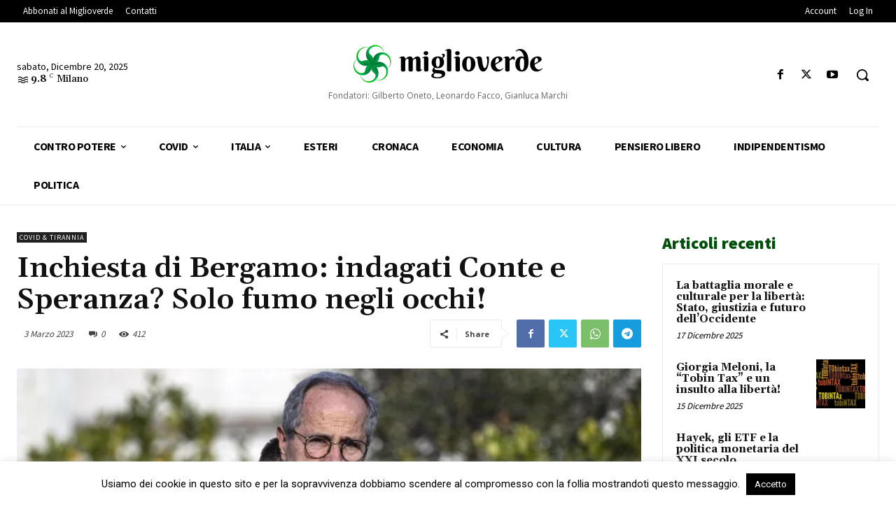

--- FILE ---
content_type: text/html; charset=UTF-8
request_url: https://www.miglioverde.eu/wp-admin/admin-ajax.php?td_theme_name=Newspaper&v=12.7.3
body_size: -153
content:
{"163023":412}

--- FILE ---
content_type: text/css
request_url: https://www.miglioverde.eu/wp-content/themes/Newspaper/style.css?ver=12.7.3
body_size: 26007
content:
/*
Theme Name: 	Newspaper
Theme URI: 		https://tagdiv.com
Description: 	Premium WordPress template, clean and easy to use.
Version: 		12.7.3
Author: 		tagDiv
Author URI: 	https://themeforest.net/user/tagDiv/portfolio
License:
License URI:
Text Domain:    newspaper
Tags:black, white, one-column, two-columns, fixed-layout

-------------------------------------
Table of content:
-------------------------------------
1.  Variables
2.  Mixin
3.  Normalize
4.  Theme Grid
5.  Header
6.  Typography
7.  Modules
8.  Post and Page
      8.1 Page
      8.2 Post template
      8.3 Comments
      8.4 Gutenberg
      8.5 Galleries
9. Misc
10. Footer

   _ _
  | \ | ___  _ _ _  ___ ___  ___  ___  ___  _ _
  |   |/ ._>| | | |<_-<| . \<_> || . \/ ._>| '_>
  |_\_|\___.|__/_/ /__/|  _/<___||  _/\___.|_|
                       |_|       |_|
    ~ tagDiv 2021 ~

  Thanks for using our theme !
  Our portfolio is here: http://tagdiv.com

*/
:root {
  --td_theme_color: #4db2ec;
  --td_grid_border_color: #ededed;
  --td_black: #222;
  --td_text_color: #111;
  --td_default_google_font_1: 'Open Sans', 'Open Sans Regular', sans-serif;
  --td_default_google_font_2: 'Roboto', sans-serif;
}
/*  ----------------------------------------------------------------------------
    responsive settings
*/
/* responsive landscape tablet */
/* responsive portrait tablet */
/* responsive portrait phone */
.mx_image_background {
  background-color: #f2f2f2;
}
.td-visibility-hidden {
  visibility: hidden;
}
.clearfix {
  *zoom: 1;
}
.clearfix:before,
.clearfix:after {
  display: table;
  content: "";
  line-height: 0;
}
.clearfix:after {
  clear: both;
}
/*
usage:
.td-block-row {
  .mx-row(td-block-span);
}

@all_span_selector - is the begining of the span selector
 */
html {
  font-family: sans-serif;
  /* 1 */
  -ms-text-size-adjust: 100%;
  /* 2 */
  -webkit-text-size-adjust: 100%;
  /* 2 */
}
/**
 * Remove default margin.
 */
body {
  margin: 0;
}
/* HTML5 display definitions
   ========================================================================== */
/**
 * Correct `block` display not defined for any HTML5 element in IE 8/9.
 * Correct `block` display not defined for `details` or `summary` in IE 10/11
 * and Firefox.
 * Correct `block` display not defined for `main` in IE 11.
 */
article,
aside,
details,
figcaption,
figure,
footer,
header,
hgroup,
main,
menu,
nav,
section,
summary {
  display: block;
}
/**
 * 1. Correct `inline-block` display not defined in IE 8/9.
 * 2. Normalize vertical alignment of `progress` in Chrome, Firefox, and Opera.
 */
audio,
canvas,
progress,
video {
  display: block;
  /* 1 */
  vertical-align: baseline;
  /* 2 */
}
/**
 * Prevent modern browsers from displaying `audio` without controls.
 * Remove excess height in iOS 5 devices.
 */
audio:not([controls]) {
  display: none;
  height: 0;
}
/**
 * Address `[hidden]` styling not present in IE 8/9/10.
 * Hide the `template` element in IE 8/9/11, Safari, and Firefox < 22.
 */
[hidden],
template {
  display: none;
}
/* Links
   ========================================================================== */
/**
 * Remove the gray background color from active links in IE 10.
 */
a {
  background-color: transparent;
}
/**
 * Improve readability when focused and also mouse hovered in all browsers.
 */
a:active,
a:hover {
  outline: 0;
}
/* Text-level semantics
   ========================================================================== */
/**
 * Address styling not present in IE 8/9/10/11, Safari, and Chrome.
 */
abbr[title] {
  border-bottom: 1px dotted;
}
/**
 * Address style set to `bolder` in Firefox 4+, Safari, and Chrome.
 */
b,
strong {
  font-weight: bold;
}
/**
 * Address styling not present in Safari and Chrome.
 */
dfn {
  font-style: italic;
}
/**
 * Address styling not present in IE 8/9.
 */
mark {
  background: #ff0;
  color: #000;
}
/**
 * Address inconsistent and variable font size in all browsers.
 */
small {
  font-size: 80%;
}
/**
 * Prevent `sub` and `sup` affecting `line-height` in all browsers.
 */
sub,
sup {
  font-size: 75%;
  line-height: 0;
  position: relative;
  vertical-align: baseline;
}
sup {
  top: -0.5em;
}
sub {
  bottom: -0.25em;
}
/* Embedded content
   ========================================================================== */
/**
 * Remove border when inside `a` element in IE 8/9/10.
 */
img {
  border: 0;
}
/**
 * Correct overflow not hidden in IE 9/10/11.
 */
svg:not(:root) {
  overflow: hidden;
}
/* Grouping content
   ========================================================================== */
/**
 * Address margin not present in IE 8/9 and Safari.
 */
figure {
  margin: 0;
}
/**
 * Address differences between Firefox and other browsers.
 */
hr {
  -moz-box-sizing: content-box;
  box-sizing: content-box;
  height: 0;
}
/**
 * Contain overflow in all browsers.
 */
pre {
  overflow: auto;
}
/**
 * Address odd `em`-unit font size rendering in all browsers.
 */
code,
kbd,
pre,
samp {
  font-family: monospace, monospace;
  font-size: 1em;
}
/* Forms
   ========================================================================== */
/**
 * Known limitation: by default, Chrome and Safari on OS X allow very limited
 * styling of `select`, unless a `border` property is set.
 */
/**
 * 1. Correct color not being inherited.
 *    Known issue: affects color of disabled elements.
 * 2. Correct font properties not being inherited.
 * 3. Address margins set differently in Firefox 4+, Safari, and Chrome.
 */
button,
input,
optgroup,
select,
textarea {
  color: inherit;
  /* 1 */
  font: inherit;
  /* 2 */
  margin: 0;
  /* 3 */
}
/**
 * Address `overflow` set to `hidden` in IE 8/9/10/11.
 */
button {
  overflow: visible;
}
/**
 * Address inconsistent `text-transform` inheritance for `button` and `select`.
 * All other form control elements do not inherit `text-transform` values.
 * Correct `button` style inheritance in Firefox, IE 8/9/10/11, and Opera.
 * Correct `select` style inheritance in Firefox.
 */
button,
select {
  text-transform: none;
}
/**
 * 1. Avoid the WebKit bug in Android 4.0.* where (2) destroys native `audio`
 *    and `video` controls.
 * 2. Correct inability to style clickable `input` types in iOS.
 * 3. Improve usability and consistency of cursor style between image-type
 *    `input` and others.
 */
button,
html input[type="button"],
input[type="reset"],
input[type="submit"] {
  -webkit-appearance: button;
  /* 2 */
  cursor: pointer;
  /* 3 */
}
/**
 * Re-set default cursor for disabled elements.
 */
button[disabled],
html input[disabled] {
  cursor: default;
}
/**
 * Remove inner padding and border in Firefox 4+.
 */
button::-moz-focus-inner,
input::-moz-focus-inner {
  border: 0;
  padding: 0;
}
/**
 * Address Firefox 4+ setting `line-height` on `input` using `!important` in
 * the UA stylesheet.
 */
input {
  line-height: normal;
}
/**
 * It's recommended that you don't attempt to style these elements.
 * Firefox's implementation doesn't respect box-sizing, padding, or width.
 *
 * 1. Address box sizing set to `content-box` in IE 8/9/10.
 * 2. Remove excess padding in IE 8/9/10.
 */
input[type="checkbox"],
input[type="radio"] {
  box-sizing: border-box;
  /* 1 */
  padding: 0;
  /* 2 */
}
/**
 * Fix the cursor style for Chrome's increment/decrement buttons. For certain
 * `font-size` values of the `input`, it causes the cursor style of the
 * decrement button to change from `default` to `text`.
 */
input[type="number"]::-webkit-inner-spin-button,
input[type="number"]::-webkit-outer-spin-button {
  height: auto;
}
/**
 * 1. Address `appearance` set to `searchfield` in Safari and Chrome.
 * 2. Address `box-sizing` set to `border-box` in Safari and Chrome
 *    (include `-moz` to future-proof).
 */
input[type="search"] {
  -webkit-appearance: textfield;
  /* 1 */
  -moz-box-sizing: content-box;
  -webkit-box-sizing: content-box;
  /* 2 */
  box-sizing: content-box;
}
/**
 * Remove inner padding and search cancel button in Safari and Chrome on OS X.
 * Safari (but not Chrome) clips the cancel button when the search input has
 * padding (and `textfield` appearance).
 */
input[type="search"]::-webkit-search-cancel-button,
input[type="search"]::-webkit-search-decoration {
  -webkit-appearance: none;
}
/**
 * Define consistent border, margin, and padding.
 */
fieldset {
  border: 1px solid #c0c0c0;
  margin: 0 2px;
  padding: 0.35em 0.625em 0.75em;
}
/**
 * 1. Correct `color` not being inherited in IE 8/9/10/11.
 * 2. Remove padding so people aren't caught out if they zero out fieldsets.
 */
legend {
  border: 0;
  /* 1 */
  padding: 0;
  /* 2 */
}
/**
 * Remove default vertical scrollbar in IE 8/9/10/11.
 */
textarea {
  overflow: auto;
}
/**
 * Don't inherit the `font-weight` (applied by a rule above).
 * NOTE: the default cannot safely be changed in Chrome and Safari on OS X.
 */
optgroup {
  font-weight: bold;
}
/* Tables
   ========================================================================== */
/**
 * Remove most spacing between table cells.
 */
table {
  border-collapse: collapse;
  border-spacing: 0;
}
td,
th {
  padding: 0;
}
/* 4.  Theme Grid */
* {
  -webkit-box-sizing: border-box;
  /* Safari/Chrome, other WebKit */
  -moz-box-sizing: border-box;
  /* Firefox, other Gecko */
  box-sizing: border-box;
  /* Opera/IE 8+ */
}
*:before,
*:after {
  -webkit-box-sizing: border-box;
  -moz-box-sizing: border-box;
  box-sizing: border-box;
}
img {
  max-width: 100%;
  height: auto;
}
.td-main-content-wrap,
.td-category-grid {
  background-color: #fff;
}
.td-page-meta {
  display: none;
}
/*  ----------------------------------------------------------------------------
    container
*/
.td-container,
.tdc-row,
.tdc-row-composer {
  width: 1068px;
  margin-right: auto;
  margin-left: auto;
}
.td-container:before,
.tdc-row:before,
.tdc-row-composer:before,
.td-container:after,
.tdc-row:after,
.tdc-row-composer:after {
  display: table;
  content: '';
  line-height: 0;
}
.td-container:after,
.tdc-row:after,
.tdc-row-composer:after {
  clear: both;
}
.tdc-row[class*="stretch_row"] > .td-pb-row > .td-element-style,
.tdc-row-composer[class*="stretch_row"] > .td-pb-row > .td-element-style {
  width: 100vw !important;
  left: 50% !important;
  transform: translateX(-50%) !important;
}
@media (max-width: 767px) {
  .td-pb-row > .td-element-style {
    width: 100vw !important;
    left: 50% !important;
    transform: translateX(-50%) !important;
  }
}
.td-md-is-ios .tdc-row[class*="stretch_row"] > .td-pb-row > .td-element-style,
.td-md-is-ios .tdc-row-composer[class*="stretch_row"] > .td-pb-row > .td-element-style {
  width: calc(100vw + 1px) !important;
}
@media (max-width: 767px) {
  .td-md-is-ios .td-pb-row > .td-element-style {
    width: calc(100vw + 1px) !important;
  }
}
.vc_inner.absolute_inner {
  /* responsive portrait tablet */
  /* responsive portrait tablet */
}
@media (min-width: 1019px) {
  .vc_inner.absolute_inner {
    padding-left: 20px;
    padding-right: 20px;
  }
}
@media (min-width: 768px) and (max-width: 1018px) {
  .vc_inner.absolute_inner {
    padding-left: 14px;
    padding-right: 14px;
  }
}
.vc_inner.absolute_inner_full {
  width: 100% !important;
}
.vc_inner.absolute_inner_1068 {
  width: 100% !important;
  max-width: 1156px;
  left: 0;
  right: 0;
  margin: 0 auto;
  /* responsive landscape tablet */
  /* responsive portrait tablet */
}
@media (min-width: 1019px) and (max-width: 1140px) {
  .vc_inner.absolute_inner_1068 {
    max-width: 1020px;
    padding-left: 0;
    padding-right: 0;
  }
}
@media (min-width: 768px) and (max-width: 1018px) {
  .vc_inner.absolute_inner_1068 {
    max-width: 768px;
    padding-left: 0;
    padding-right: 0;
  }
}
.tdc-row.stretch_row_1200,
.tdc-row-composer.stretch_row_1200 {
  width: auto !important;
  max-width: 1240px;
  /* responsive desktop */
  /* responsive landscape tablet */
}
.tdc-row.stretch_row_1200 > .td-pb-row,
.tdc-row-composer.stretch_row_1200 > .td-pb-row {
  /* responsive portrait tablet */
}
@media (min-width: 768px) and (max-width: 1018px) {
  .tdc-row.stretch_row_1200 > .td-pb-row,
  .tdc-row-composer.stretch_row_1200 > .td-pb-row {
    margin-right: 0;
    margin-left: 0;
  }
}
@media (min-width: 1141px) {
  .tdc-row.stretch_row_1200,
  .tdc-row-composer.stretch_row_1200 {
    padding-left: 24px;
    padding-right: 24px;
  }
}
@media (min-width: 1019px) and (max-width: 1140px) {
  .tdc-row.stretch_row_1200,
  .tdc-row-composer.stretch_row_1200 {
    padding-left: 20px;
    padding-right: 20px;
  }
}
.vc_inner.absolute_inner_1200 {
  width: 100% !important;
  max-width: 1248px;
  left: 0;
  right: 0;
  margin: 0 auto;
}
.tdc-row.stretch_row_1400,
.tdc-row-composer.stretch_row_1400 {
  width: auto !important;
  max-width: 1440px;
  /* responsive desktop */
  /* responsive landscape tablet */
}
.tdc-row.stretch_row_1400 > .td-pb-row,
.tdc-row-composer.stretch_row_1400 > .td-pb-row {
  /* responsive portrait tablet */
}
@media (min-width: 768px) and (max-width: 1018px) {
  .tdc-row.stretch_row_1400 > .td-pb-row,
  .tdc-row-composer.stretch_row_1400 > .td-pb-row {
    margin-right: 0;
    margin-left: 0;
  }
}
@media (min-width: 1141px) {
  .tdc-row.stretch_row_1400,
  .tdc-row-composer.stretch_row_1400 {
    padding-left: 24px;
    padding-right: 24px;
  }
}
@media (min-width: 1019px) and (max-width: 1140px) {
  .tdc-row.stretch_row_1400,
  .tdc-row-composer.stretch_row_1400 {
    padding-left: 20px;
    padding-right: 20px;
  }
}
.vc_inner.absolute_inner_1400 {
  width: 100% !important;
  max-width: 1448px;
  left: 0;
  right: 0;
  margin: 0 auto;
}
.tdc-row.stretch_row_1600,
.tdc-row-composer.stretch_row_1600 {
  width: auto !important;
  max-width: 1640px;
  /* responsive desktop */
  /* responsive landscape tablet */
}
.tdc-row.stretch_row_1600 > .td-pb-row,
.tdc-row-composer.stretch_row_1600 > .td-pb-row {
  /* responsive portrait tablet */
}
@media (min-width: 768px) and (max-width: 1018px) {
  .tdc-row.stretch_row_1600 > .td-pb-row,
  .tdc-row-composer.stretch_row_1600 > .td-pb-row {
    margin-right: 0;
    margin-left: 0;
  }
}
@media (min-width: 1141px) {
  .tdc-row.stretch_row_1600,
  .tdc-row-composer.stretch_row_1600 {
    padding-left: 24px;
    padding-right: 24px;
  }
}
@media (min-width: 1019px) and (max-width: 1140px) {
  .tdc-row.stretch_row_1600,
  .tdc-row-composer.stretch_row_1600 {
    padding-left: 20px;
    padding-right: 20px;
  }
}
.vc_inner.absolute_inner_1600 {
  width: 100% !important;
  max-width: 1648px;
  left: 0;
  right: 0;
  margin: 0 auto;
}
.tdc-row.stretch_row_1800,
.tdc-row-composer.stretch_row_1800 {
  width: auto !important;
  max-width: 1840px;
  /* responsive desktop */
  /* responsive landscape tablet */
}
.tdc-row.stretch_row_1800 > .td-pb-row,
.tdc-row-composer.stretch_row_1800 > .td-pb-row {
  /* responsive portrait tablet */
}
@media (min-width: 768px) and (max-width: 1018px) {
  .tdc-row.stretch_row_1800 > .td-pb-row,
  .tdc-row-composer.stretch_row_1800 > .td-pb-row {
    margin-right: 0;
    margin-left: 0;
  }
}
@media (min-width: 1141px) {
  .tdc-row.stretch_row_1800,
  .tdc-row-composer.stretch_row_1800 {
    padding-left: 24px;
    padding-right: 24px;
  }
}
@media (min-width: 1019px) and (max-width: 1140px) {
  .tdc-row.stretch_row_1800,
  .tdc-row-composer.stretch_row_1800 {
    padding-left: 20px;
    padding-right: 20px;
  }
}
.vc_inner.absolute_inner_1800 {
  width: 100% !important;
  max-width: 1848px;
  left: 0;
  right: 0;
  margin: 0 auto;
}
.tdc-row.stretch_row_content,
.tdc-row-composer.stretch_row_content {
  width: 100% !important;
}
.tdc-row.stretch_row_content_no_space,
.tdc-row-composer.stretch_row_content_no_space {
  width: 100% !important;
}
.tdc-row.stretch_row_content_no_space > .td-pb-row,
.tdc-row-composer.stretch_row_content_no_space > .td-pb-row {
  margin-left: 0;
  margin-right: 0;
}
.tdc-row.td-stretch-content,
.tdc-row-composer.td-stretch-content {
  /* responsive portrait phone */
}
@media (max-width: 767px) {
  .tdc-row.td-stretch-content,
  .tdc-row-composer.td-stretch-content {
    padding-left: 20px;
    padding-right: 20px;
  }
}
/*  ----------------------------------------------------------------------------
    rows
*/
.td-pb-row {
  *zoom: 1;
  margin-right: -24px;
  margin-left: -24px;
  position: relative;
}
.td-pb-row:before,
.td-pb-row:after {
  display: table;
  content: '';
}
.td-pb-row:after {
  clear: both;
}
.td-boxed-layout .vc_row {
  width: auto;
  left: 0;
  padding-left: 0;
  padding-right: 0;
}
/*  ----------------------------------------------------------------------------
    all spans
*/
.td-pb-row [class*="td-pb-span"] {
  display: block;
  min-height: 1px;
  float: left;
  padding-right: 24px;
  padding-left: 24px;
  /* responsive landscape tablet */
  /* responsive portrait tablet */
  /* responsive portrait phone */
  position: relative;
}
@media (min-width: 1019px) and (max-width: 1140px) {
  .td-pb-row [class*="td-pb-span"] {
    padding-right: 20px;
    padding-left: 20px;
  }
}
@media (min-width: 768px) and (max-width: 1018px) {
  .td-pb-row [class*="td-pb-span"] {
    padding-right: 14px;
    padding-left: 14px;
  }
}
@media (max-width: 767px) {
  .td-pb-row [class*="td-pb-span"] {
    padding-right: 0;
    padding-left: 0;
    float: none;
    width: 100%;
  }
}
.vc_row-no-padding.td-pb-row [class*="td-pb-span"] {
  padding-left: 0;
  padding-right: 0;
}
/*  ----------------------------------------------------------------------------
    smart sidebar - fix
*/
.td-ss-main-sidebar,
.td-ss-row .td-pb-span4 .wpb_wrapper {
  -webkit-backface-visibility: hidden;
  -webkit-perspective: 1000;
}
/*  ----------------------------------------------------------------------------
    main grid
*/
.td-pb-span1 {
  width: 8.33333333%;
}
.td-pb-span2 {
  width: 16.66666667%;
}
.td-pb-span3 {
  width: 25%;
}
.td-pb-span4 {
  width: 33.33333333%;
}
.td-pb-span5 {
  width: 41.66666667%;
}
.td-pb-span6 {
  width: 50%;
}
.td-pb-span7 {
  width: 58.33333333%;
}
.td-pb-span8 {
  width: 66.66666667%;
}
.td-pb-span9 {
  width: 75%;
}
.td-pb-span10 {
  width: 83.33333333%;
}
.td-pb-span11 {
  width: 91.66666667%;
}
.td-pb-span12 {
  width: 100%;
}
/*  ----------------------------------------------------------------------------
    hacks Visual Composer
*/
.wpb_row {
  margin-bottom: 0;
}
.vc_col-has-fill > .vc_column-inner,
.vc_row-has-fill + .vc_row-full-width + .vc_row > .vc_column_container > .vc_column-inner,
.vc_row-has-fill + .vc_row > .vc_column_container > .vc_column-inner,
.vc_row-has-fill + .vc_vc_row > .vc_row > .vc_vc_column > .vc_column_container > .vc_column-inner,
.vc_row-has-fill + .vc_vc_row_inner > .vc_row > .vc_vc_column_inner > .vc_column_container > .vc_column-inner,
.vc_row-has-fill > .vc_column_container > .vc_column-inner,
.vc_row-has-fill > .vc_row > .vc_vc_column > .vc_column_container > .vc_column-inner,
.vc_row-has-fill > .vc_vc_column_inner > .vc_column_container > .vc_column-inner {
  padding-top: 0;
}
.vc_row .vc_column-inner {
  padding-left: 0;
  padding-right: 0;
}
/* block row + global block spans */
.td-block-row {
  *zoom: 1;
  margin-left: -24px;
  margin-right: -24px;
}
.td-block-row:before,
.td-block-row:after {
  display: table;
  content: '';
}
.td-block-row:after {
  clear: both;
}
.td-block-row [class*="td-block-span"] {
  display: block;
  min-height: 1px;
  float: left;
  padding-right: 24px;
  padding-left: 24px;
  /* responsive landscape tablet */
  /* responsive portrait tablet */
  /* responsive portrait phone */
}
@media (min-width: 1019px) and (max-width: 1140px) {
  .td-block-row [class*="td-block-span"] {
    padding-right: 20px;
    padding-left: 20px;
  }
}
@media (min-width: 768px) and (max-width: 1018px) {
  .td-block-row [class*="td-block-span"] {
    padding-right: 14px;
    padding-left: 14px;
  }
}
@media (max-width: 767px) {
  .td-block-row [class*="td-block-span"] {
    padding-right: 0;
    padding-left: 0;
    float: none;
    width: 100%;
  }
}
.td-block-span1 {
  width: 8.33333333%;
}
.td-block-span2 {
  width: 16.66666667%;
}
.td-block-span3 {
  width: 25%;
}
.td-block-span4 {
  width: 33.33333333%;
}
.td-block-span5 {
  width: 41.66666667%;
}
.td-block-span6 {
  width: 50%;
}
.td-block-span7 {
  width: 58.33333333%;
}
.td-block-span8 {
  width: 66.66666667%;
}
.td-block-span9 {
  width: 75%;
}
.td-block-span10 {
  width: 83.33333333%;
}
.td-block-span11 {
  width: 91.66666667%;
}
.td-block-span12 {
  width: 100%;
}
/* responsive landscape tablet */
@media (min-width: 1019px) and (max-width: 1140px) {
  .td-container,
  .tdc-row,
  .tdc-row-composer {
    width: 980px;
  }
  .td-pb-row,
  .td-block-row {
    margin-right: -20px;
    margin-left: -20px;
  }
}
/* responsive portrait tablet */
@media (min-width: 768px) and (max-width: 1018px) {
  .td-container,
  .tdc-row,
  .tdc-row-composer {
    width: 740px;
  }
  .td-pb-row,
  .td-block-row {
    margin-right: -14px;
    margin-left: -14px;
  }
}
/* responsive portrait phone */
@media (max-width: 767px) {
  .td-container,
  .tdc-row,
  .tdc-row-composer {
    width: 100%;
    padding-left: 20px;
    padding-right: 20px;
  }
  .td-pb-row,
  .td-block-row {
    width: 100%;
    margin-left: 0;
    margin-right: 0;
  }
}
/*  ----------------------------------------------------------------------------
    header grid container
*/
.td-header-wrap {
  position: relative;
  z-index: 2000;
}
/* header rows */
.td-header-row {
  *zoom: 1;
  font-family: var(--td_default_google_font_1, 'Open Sans', 'Open Sans Regular', sans-serif);
}
.td-header-row:before,
.td-header-row:after {
  display: table;
  content: '';
}
.td-header-row:after {
  clear: both;
}
.td-header-row [class*="td-header-sp"] {
  display: block;
  min-height: 1px;
  float: left;
  padding-right: 24px;
  padding-left: 24px;
  /* responsive landscape tablet */
  /* responsive portrait tablet */
  /* responsive portrait phone */
}
@media (min-width: 1019px) and (max-width: 1140px) {
  .td-header-row [class*="td-header-sp"] {
    padding-right: 20px;
    padding-left: 20px;
  }
}
@media (min-width: 768px) and (max-width: 1018px) {
  .td-header-row [class*="td-header-sp"] {
    padding-right: 14px;
    padding-left: 14px;
  }
}
@media (max-width: 767px) {
  .td-header-row [class*="td-header-sp"] {
    padding-right: 0;
    padding-left: 0;
    float: none;
    width: 100%;
  }
}
.td-header-gradient:before {
  content: "";
  background: transparent url('[data-uri]');
  width: 100%;
  height: 12px;
  position: absolute;
  left: 0;
  bottom: -12px;
  z-index: 1;
}
/*  ----------------------------------------------------------------------------
    logo
*/
.td-logo {
  margin: 0;
  padding: 0;
  line-height: inherit;
  font-size: inherit !important;
}
/*  ----------------------------------------------------------------------------
    Search
*/
/* the search button */
#td-header-search-button {
  /* responsive portrait phone */
}
@media (max-width: 767px) {
  #td-header-search-button {
    display: none;
  }
}
#td-header-search-button-mob {
  display: none;
  /* responsive portrait phone */
}
@media (max-width: 767px) {
  #td-header-search-button-mob {
    display: block;
  }
}
/* the search drop down */
.td-search-box-wrap {
  position: absolute;
  top: 100%;
  right: 0;
}
#td-top-search {
  position: absolute;
  right: 0;
  top: 50%;
  margin-top: -24px;
  /* responsive portrait phone */
}
@media (max-width: 767px) {
  #td-top-search {
    top: 0;
    margin-top: 0;
  }
}
/* responsive without mobile */
@media (min-width: 768px) {
  .td-drop-down-search .td-search-form {
    margin: 20px;
  }
}
.td-header-wrap .td-drop-down-search {
  position: absolute;
  top: 100%;
  right: 0;
  visibility: hidden;
  opacity: 0;
  -webkit-transition: all 0.4s ease;
  transition: all 0.4s ease;
  transform: translate3d(0, 20px, 0);
  -webkit-transform: translate3d(0, 20px, 0);
  background-color: #fff;
  -webkit-box-shadow: 0 2px 6px rgba(0, 0, 0, 0.2);
  box-shadow: 0 2px 6px rgba(0, 0, 0, 0.2);
  border-top: 0;
  width: 342px;
  pointer-events: none;
  /* this class is added by the js to open the menu - will be used for animation */
  /* search form */
  /* triangle top */
}
.td-header-wrap .td-drop-down-search.td-drop-down-search-open {
  visibility: visible;
  opacity: 1;
  transform: translate3d(0, 0, 0);
  -webkit-transform: translate3d(0, 0, 0);
  pointer-events: auto;
}
.td-header-wrap .td-drop-down-search .btn {
  position: absolute;
  height: 32px;
  min-width: 67px;
  line-height: 17px;
  padding: 7px 15px 8px;
  text-shadow: none;
  vertical-align: top;
  right: 20px;
  margin: 0 !important;
  -webkit-transition: background-color 0.4s;
  transition: background-color 0.4s;
}
.td-header-wrap .td-drop-down-search .btn:hover {
  background-color: var(--td_theme_color, #4db2ec);
}
.td-header-wrap .td-drop-down-search:before {
  position: absolute;
  top: -9px;
  right: 19px;
  display: block;
  content: '';
  width: 0;
  height: 0;
  border-style: solid;
  border-width: 0 5.5px 6px 5.5px;
  border-color: transparent transparent var(--td_theme_color, #4db2ec) transparent;
}
.td-header-wrap .td-drop-down-search:after {
  position: absolute;
  top: -3px;
  display: block;
  content: '';
  right: 0;
  left: 0;
  margin: 0 auto;
  width: 100%;
  height: 3px;
  background-color: var(--td_theme_color, #4db2ec);
}
.td-header-wrap #td-header-search {
  width: 235px;
  height: 32px;
  margin: 0;
  border-right: 0;
  line-height: 17px;
  border-color: #eaeaea !important;
  /* responsive portrait phone */
}
@media (max-width: 767px) {
  .td-header-wrap #td-header-search {
    width: 91%;
    font-size: 16px;
  }
}
.td-header-wrap .td-post-category {
  z-index: 2;
  position: relative;
}
.td-header-wrap .meta-info {
  line-height: 14px;
}
/* -------------------------------------------------------------------

Headers style

----------------------------------------------------------------------  */
/* General */
.td-banner-wrap-full {
  position: relative;
}
.td-header-menu-wrap-full {
  z-index: 9998;
  position: relative;
}
/* responsive portrait phone */
@media (max-width: 767px) {
  .td-header-wrap .td-header-menu-wrap-full,
  .td-header-wrap .td-header-menu-wrap,
  .td-header-wrap .td-header-main-menu {
    background-color: var(--td_mobile_menu_color, #222222) !important;
    height: 54px !important;
  }
  .header-search-wrap .td-icon-search {
    color: var(--td_mobile_icons_color, #ffffff) !important;
  }
}
/* ----------------------------------------------- */
.td-logo-text-container {
  display: inline-block;
  vertical-align: middle;
  line-height: 1;
  z-index: 1;
}
.td-logo-text-container span {
  display: inline-block;
  width: 100%;
}
.td-logo-text-container .td-logo-text {
  font-size: 75px;
  font-family: serif;
  color: #222;
  line-height: 1;
  /* responsive portrait phone */
}
@media (max-width: 767px) {
  .td-logo-text-container .td-logo-text {
    font-size: 36px;
  }
}
.td-logo-text-container .td-logo {
  line-height: 1 !important;
}
.td-logo-text-container .td-tagline-text {
  letter-spacing: 1.8px;
  font-size: 12px;
  font-family: serif;
  color: #777;
  padding-top: 2px;
  padding-bottom: 10px;
  /* responsive portrait phone */
}
@media (max-width: 767px) {
  .td-logo-text-container .td-tagline-text {
    font-size: 11px;
  }
}
.td-header-wrap .td-header-menu-wrap-full {
  background-color: #fff;
}
/* -------------------------------------------------------------------
  Style Default
----------------------------------------------------------------------  */
.td-header-style-1 .td-logo-text-wrap {
  min-height: 130px;
  line-height: 130px;
  /* responsive portrait phone */
}
@media (max-width: 767px) {
  .td-header-style-1 .td-logo-text-wrap {
    line-height: 90px;
    min-height: 90px;
  }
}
.td-header-style-1 .td-logo-text-wrap a {
  position: relative;
  z-index: 1;
  line-height: 130px;
  display: inline-block;
  vertical-align: middle;
  /* responsive portrait phone */
}
@media (max-width: 767px) {
  .td-header-style-1 .td-logo-text-wrap a {
    line-height: 90px;
  }
}
.td-header-style-1 .td-logo-text-wrap .td-logo {
  line-height: 130px;
  /* responsive portrait phone */
}
@media (max-width: 767px) {
  .td-header-style-1 .td-logo-text-wrap .td-logo {
    line-height: 90px;
  }
}
.td-header-style-1 .td-logo-text-container a {
  line-height: 1;
}
.td-header-style-1 .td-header-sp-logo {
  text-align: center;
}
.td-header-style-1 .header-search-wrap .td-icon-search {
  color: #000;
  /* responsive portrait phone */
}
@media (max-width: 767px) {
  .td-header-style-1 .header-search-wrap .td-icon-search {
    color: #fff;
  }
}
.td-header-style-1 .td-header-menu-wrap-full {
  position: relative;
}
/*  ----------------------------------------------------------------------------
    main menu
*/
.td-header-main-menu {
  position: relative;
  z-index: 999;
  padding-right: 48px;
}
@media (max-width: 767px) {
  .td-header-main-menu {
    padding-right: 64px;
    padding-left: 2px;
  }
}
.td-header-menu-no-search .td-header-main-menu {
  padding-right: 0;
}
/*  ----------------------------------------------------------------------------
    SF menu
*/
.sf-menu,
.sf-menu ul,
.sf-menu li {
  margin: 0;
  list-style: none;
}
/* responsive phone */
@media (max-width: 767px) {
  .sf-menu {
    display: none;
  }
}
.sf-menu ul {
  position: absolute;
  top: -999em;
  width: 10em;
  /* left offset of submenus need to match (see below) */
}
.sf-menu > li.td-normal-menu > ul.sub-menu {
  left: -15px;
  /* responsive portrait tablet */
}
@media (min-width: 768px) and (max-width: 1018px) {
  .sf-menu > li.td-normal-menu > ul.sub-menu {
    left: -5px;
  }
}
.sf-menu ul li {
  width: 100%;
}
.sf-menu li:hover {
  visibility: inherit;
  /* fixes IE7 'sticky bug' */
}
.sf-menu li {
  float: left;
  position: relative;
}
.sf-menu li .fa {
  margin-right: 10px;
  font-size: 1.4em;
  vertical-align: middle;
  position: relative;
  top: -1px;
}
.sf-menu li .td-only-icon {
  margin-right: 0;
}
.sf-menu .td-menu-item > a {
  display: block;
  position: relative;
}
.sf-menu li:hover ul,
.sf-menu li.sfHover ul {
  left: 0;
  top: auto;
  z-index: 99;
}
ul.sf-menu li:hover li ul,
ul.sf-menu li.sfHover li ul {
  top: -999em;
}
ul.sf-menu li li:hover ul,
ul.sf-menu li li.sfHover ul {
  left: 10em;
  /* match ul width */
  top: 0 !important;
}
ul.sf-menu li li:hover li ul,
ul.sf-menu li li.sfHover li ul {
  top: -999em;
}
.sf-menu > .current-menu-ancestor,
.sf-menu > .current-category-ancestor,
.sf-menu > .current-menu-item {
  z-index: 0;
}
/*  ----------------------------------------------------------------------------
    All the links
*/
/* remove the down arrow on links with  (icons menus) */
.td-no-down-arrow > a .sf-sub-indicator {
  display: none;
}
.sf-menu > li > a {
  padding: 0 14px;
  line-height: 48px;
  font-size: 14px;
  color: #000;
  font-weight: 700;
  text-transform: uppercase;
  -webkit-backface-visibility: hidden;
}
@media (min-width: 768px) and (max-width: 1018px) {
  .sf-menu > li > a {
    padding: 0 9px;
    font-size: 11px;
  }
}
/* menu icons */
.sf-menu .menu_icon {
  position: relative;
  top: 13px;
  float: left;
}
.sf-menu .sub-menu .menu_icon {
  top: 0;
}
.sf-menu .menu_hidden {
  display: none !important;
}
/* hover and current menu */
.sf-menu > .current-menu-item > a,
.sf-menu > .current-menu-ancestor > a,
.sf-menu > .current-category-ancestor > a,
.sf-menu > li > a:hover,
.sf-menu > .sfHover,
.sf-menu > .sfHover > a {
  z-index: 999;
}
.sf-menu > .current-menu-item > a,
.sf-menu > .current-menu-ancestor > a,
.sf-menu > .current-category-ancestor > a,
.sf-menu > li > a:hover,
.sf-menu > .sfHover > a {
  background-color: transparent;
}
.td-affix {
  /* hover and current menu */
}
.td-affix .sf-menu > .current-menu-item > a,
.td-affix .sf-menu > .current-menu-ancestor > a,
.td-affix .sf-menu > .current-category-ancestor > a,
.td-affix .sf-menu > li > a:hover,
.td-affix .sf-menu > .sfHover > a {
  background-color: transparent;
}
/* Bottom border on Main Menu */
.sf-menu > li > a:after {
  background-color: transparent;
  content: '';
  width: 0;
  height: 3px;
  position: absolute;
  bottom: 0;
  left: 0;
  right: 0;
  margin: 0 auto;
  -webkit-transform: translate3d(0, 0, 0);
  transform: translate3d(0, 0, 0);
  -webkit-transition: width 0.2s ease;
  transition: width 0.2s ease;
}
/* hover and current menu border */
.sf-menu > .current-menu-item > a:after,
.sf-menu > .current-menu-ancestor > a:after,
.sf-menu > .current-category-ancestor > a:after,
.sf-menu > li:hover > a:after,
.sf-menu > .sfHover > a:after {
  background-color: var(--td_theme_color, #4db2ec);
  width: 100%;
}
#td-header-menu {
  display: inline-block;
  vertical-align: top;
}
/*  ----------------------------------------------------------------------------
    submenu
*/
.td-normal-menu ul {
  box-shadow: 1px 1px 4px rgba(0, 0, 0, 0.15);
}
.sf-menu .td-normal-menu ul {
  padding: 15px 0;
  /* responsive portrait tablet */
}
@media (min-width: 768px) and (max-width: 1018px) {
  .sf-menu .td-normal-menu ul {
    padding: 8px 0;
  }
}
.sf-menu .td-normal-menu ul ul {
  margin: -15px 0;
  /* responsive portrait tablet */
}
@media (min-width: 768px) and (max-width: 1018px) {
  .sf-menu .td-normal-menu ul ul {
    margin: -8px 0;
  }
}
.sf-menu ul {
  background-color: #fff;
}
.sf-menu ul .td-menu-item > a {
  padding: 7px 30px;
  font-size: 12px;
  line-height: 20px;
  color: #111;
}
.sf-menu ul .td-menu-item > a .fa {
  font-size: 1em;
  position: relative;
  top: -1px;
  width: 20px;
  margin-right: 5px;
  text-align: center;
}
@media (min-width: 768px) and (max-width: 1018px) {
  .sf-menu ul .td-menu-item > a {
    padding: 5px 16px 6px;
    font-size: 11px;
  }
}
.sf-menu ul .td-icon-menu-down {
  float: right;
  top: 0;
  font-size: 7px;
}
.sf-menu ul .td-menu-item > a:hover,
.sf-menu ul .sfHover > a,
.sf-menu ul .current-menu-ancestor > a,
.sf-menu ul .current-category-ancestor > a,
.sf-menu ul .current-menu-item > a {
  color: var(--td_theme_color, #4db2ec);
}
.sf-menu li:hover,
.sf-menu li.sfHover,
.sf-menu a:focus,
.sf-menu a:hover,
.sf-menu a:active {
  outline: 0;
}
/*  ----------------------------------------------------------------------------
    arrows
*/
.sf-menu .td-icon-menu-down {
  position: absolute;
  top: 50%;
  margin-top: -5px;
  padding-left: 7px;
  font-size: 9px;
}
@media (min-width: 768px) and (max-width: 1018px) {
  .sf-menu .td-icon-menu-down {
    padding-left: 6px;
  }
}
.sf-menu .sub-menu {
  -webkit-backface-visibility: hidden;
}
.sf-menu .sub-menu .td-icon-menu-down {
  position: absolute;
  top: 50%;
  right: 19px;
  margin-top: -9px;
  line-height: 19px;
}
.td-menu-badge {
  font-size: 10px;
  background-color: #f0f8ff;
  color: var(--td_theme_color, #4db2ec);
  border-radius: 10px;
  padding: 3px 7px 4px;
  display: inline-block;
  margin-left: 6px;
  margin-right: -4px;
  line-height: 1;
  position: relative;
  top: -1px;
}
.td-menu-badge-right {
  top: 2px;
  float: right;
  right: -8px;
  background-color: rgba(0, 0, 0, 0.03);
  color: #999;
}
.td-menu-subtitle {
  font-style: italic;
  font-size: 10px;
  display: block;
  line-height: 1;
  padding-right: 20px;
  color: #999;
}
.td-menu-badge-width > ul {
  min-width: 220px;
}
.td-menu-badge-width > ul li:hover .td-menu-badge {
  background-color: #f0f8ff;
  color: var(--td_theme_color, #4db2ec);
}
.td-menu-border {
  border-bottom: 1px solid #f3f3f3;
  display: block;
  padding-bottom: 12px;
}
/* responsive portrait phone */
@media (max-width: 767px) {
  .td-menu-badge,
  .td-menu-subtitle,
  .td-menu-border {
    display: none;
  }
}
.sf-menu a.sf-with-ul {
  padding-right: 31px;
  min-width: 1px;
  /* trigger IE7 hasLayout so spans position accurately */
}
@media (min-width: 768px) and (max-width: 1018px) {
  .sf-menu a.sf-with-ul {
    padding-right: 22px;
  }
}
/* arrow for all items in the menues */
a.sf-with-ul i.td-icon-menu-down:before {
  content: '\e808';
}
/* arrow for all items in the menues AT FIRST LEVEL*/
ul.sf-js-enabled > li > a > i.td-icon-menu-down:before {
  content: '\e806' !important;
}
/*  ----------------------------------------------------------------------------
    Search
*/
.header-search-wrap {
  position: absolute;
  top: 0;
  right: 0;
  z-index: 999;
}
.header-search-wrap .td-icon-search {
  display: inline-block;
  font-size: 19px;
  width: 48px;
  line-height: 48px;
  text-align: center;
  /* responsive portrait tablet */
  /* responsive portrait phone */
}
@media (min-width: 768px) and (max-width: 1018px) {
  .header-search-wrap .td-icon-search {
    font-size: 15px;
  }
}
@media (max-width: 767px) {
  .header-search-wrap .td-icon-search {
    height: 54px;
    width: 54px;
    line-height: 54px;
    font-size: 22px;
    margin-right: 2px;
  }
}
.td-header-menu-social + .td-search-wrapper #td-header-search-button {
  position: relative;
}
.td-header-menu-social + .td-search-wrapper #td-header-search-button:before {
  content: '';
  position: absolute;
  top: 0;
  left: 0;
  width: 1px;
  height: 100%;
  background-color: #000;
  opacity: 0.08;
  /* responsive tablet + phone */
}
@media (max-width: 1140px) {
  .td-header-menu-social + .td-search-wrapper #td-header-search-button:before {
    display: none;
  }
}
.td-demo-multicolumn-2 .sub-menu {
  padding: 14px;
  -moz-column-count: 2;
  -webkit-column-count: 2;
  column-count: 2;
}
.td-menu-mob-open-menu .td-demo-multicolumn-2 .sub-menu {
  padding: 0;
  -moz-column-count: 1;
  -webkit-column-count: 1;
  column-count: 1;
}
.td-menu-mob-open-menu .td-demo-menuitem-hide {
  display: none;
}
.td-demo-menuitem-hide {
  visibility: hidden;
}
.td-mega-menu-page .sub-menu ul {
  display: inline-block !important;
  position: initial !important;
  width: auto !important;
}
/*
  Mobile menu
*/
#td-outer-wrap {
  overflow: hidden;
  /* responsive portrait phone */
}
@media (max-width: 767px) {
  #td-outer-wrap {
    margin: auto;
    width: 100%;
    -webkit-transition: transform 0.7s ease;
    transition: transform 0.7s ease;
    -webkit-transform-origin: 50% 200px 0;
    transform-origin: 50% 200px 0;
  }
}
/* toggle button - burger button */
#td-top-mobile-toggle {
  display: none;
  /* responsive phone */
}
@media (max-width: 767px) {
  #td-top-mobile-toggle {
    display: inline-block;
    position: relative;
  }
}
#td-top-mobile-toggle a {
  display: inline-block;
}
#td-top-mobile-toggle i {
  font-size: 27px;
  width: 64px;
  line-height: 54px;
  height: 54px;
  display: inline-block;
  padding-top: 1px;
  color: var(--td_mobile_icons_color, #ffffff);
}
/*
    Mobile opened menu with admin bar
*/
.admin-bar #td-mobile-nav {
  padding-top: 32px;
}
@media (max-width: 767px) {
  .admin-bar #td-mobile-nav {
    padding-top: 46px;
  }
}
.td-menu-background {
  background-repeat: var(--td_mobile_background_repeat, no-repeat);
  background-size: var(--td_mobile_background_size, cover);
  background-position: var(--td_mobile_background_size, center top);
  position: fixed;
  top: 0;
  display: block;
  width: 100%;
  height: 113%;
  z-index: 9999;
  visibility: hidden;
  transform: translate3d(-100%, 0, 0);
  -webkit-transform: translate3d(-100%, 0, 0);
}
.td-menu-background:before {
  content: '';
  width: 100%;
  height: 100%;
  position: absolute;
  top: 0;
  left: 0;
  opacity: 0.98;
  background: #313b45;
  background: -webkit-gradient(left top, left bottom, color-stop(0%, var(--td_mobile_gradient_one_mob, #313b45)), color-stop(100%, var(--td_mobile_gradient_two_mob, #3393b8)));
  background: linear-gradient(to bottom, var(--td_mobile_gradient_one_mob, #313b45) 0%, var(--td_mobile_gradient_two_mob, #3393b8) 100%);
  filter: progid:DXImageTransform.Microsoft.gradient(startColorstr='var(--td_mobile_gradient_one_mob, #313b45)', endColorstr='var(--td_mobile_gradient_two_mob, #3393b8)', GradientType=0);
}
#td-mobile-nav {
  padding: 0;
  position: fixed;
  width: 100%;
  height: calc(100% + 1px);
  top: 0;
  z-index: 9999;
  visibility: hidden;
  transform: translate3d(-99%, 0, 0);
  -webkit-transform: translate3d(-99%, 0, 0);
  left: -1%;
  font-family: -apple-system, ".SFNSText-Regular", "San Francisco", "Roboto", "Segoe UI", "Helvetica Neue", "Lucida Grande", sans-serif;
}
#td-mobile-nav .td_display_err {
  text-align: center;
  color: var(--td_mobile_text_color, #ffffff);
  border: none;
  -webkit-box-shadow: 0 0 8px rgba(0, 0, 0, 0.16);
  box-shadow: 0 0 8px rgba(0, 0, 0, 0.16);
  margin: -9px -30px 24px;
  font-size: 14px;
  border-radius: 0;
  padding: 12px;
  position: relative;
  background-color: rgba(255, 255, 255, 0.06);
  display: none;
}
#td-mobile-nav input:invalid {
  box-shadow: none !important;
}
.td-js-loaded .td-menu-background,
.td-js-loaded #td-mobile-nav {
  visibility: visible !important;
  -webkit-transition: transform 0.5s cubic-bezier(0.79, 0.14, 0.15, 0.86);
  transition: transform 0.5s cubic-bezier(0.79, 0.14, 0.15, 0.86);
}
#td-mobile-nav {
  height: 1px;
  overflow: hidden;
}
#td-mobile-nav .td-menu-socials {
  padding: 0 65px 0 20px;
  overflow: hidden;
  height: 60px;
}
#td-mobile-nav .td-social-icon-wrap {
  margin: 20px 5px 0 0;
  display: inline-block;
}
#td-mobile-nav .td-social-icon-wrap i {
  border: none;
  background-color: transparent;
  font-size: 14px;
  width: 40px;
  height: 40px;
  line-height: 38px;
  color: var(--td_mobile_text_color, #ffffff);
  vertical-align: middle;
}
#td-mobile-nav .td-social-icon-wrap .td-icon-instagram {
  font-size: 16px;
}
.td-mobile-close {
  position: absolute;
  right: 1px;
  top: 0;
  z-index: 1000;
}
.td-mobile-close .td-icon-close-mobile {
  height: 70px;
  width: 70px;
  line-height: 70px;
  font-size: 21px;
  color: var(--td_mobile_text_color, #ffffff);
  top: 4px;
  position: relative;
}
.td-mobile-content {
  padding: 20px 20px 0;
}
.td-mobile-container {
  padding-bottom: 20px;
  position: relative;
}
.td-mobile-content {
  /* first submenu */
  /* hide the icons */
  /* reposition the main menu */
}
.td-mobile-content .fa {
  margin-right: 10px;
  min-width: 22px !important;
  display: inline-block;
  font-size: 18px;
  text-align: center;
  position: relative;
  top: -1px;
}
.td-mobile-content .sub-menu .fa {
  margin-right: 5px;
  min-width: 16px !important;
  font-size: 13px;
}
.td-mobile-content ul {
  list-style: none;
  margin: 0;
  padding: 0;
}
.td-mobile-content li {
  float: none;
  margin-left: 0;
  -webkit-touch-callout: none;
  -webkit-user-select: none;
  user-select: none;
}
.td-mobile-content li a {
  display: block;
  line-height: 21px;
  font-size: 21px;
  color: var(--td_mobile_text_color, #ffffff);
  margin-left: 0;
  padding: 12px 30px 12px 12px;
  font-weight: bold;
}
.td-mobile-content .td_mobile_submenu > a .td-icon-menu-right {
  display: inline-block;
}
.td-mobile-content .td-icon-menu-right {
  display: none;
  position: absolute;
  cursor: pointer;
  top: 10px;
  right: -4px;
  z-index: 1000;
  font-size: 14px;
  padding: 6px 12px;
  float: right;
  color: var(--td_mobile_text_color, #ffffff);
  -webkit-transform-origin: 50% 48% 0px;
  transform-origin: 50% 48% 0px;
  -webkit-transition: transform 0.3s ease;
  transition: transform 0.3s ease;
  transform: rotate(-90deg);
  -webkit-transform: rotate(-90deg);
}
.td-mobile-content .td-icon-menu-right:before {
  content: '\e83d';
}
.td-mobile-content .td-sub-menu-open > a i {
  transform: rotate(0deg);
  -webkit-transform: rotate(0deg);
}
.td-mobile-content .td-sub-menu-open > ul {
  display: block;
  max-height: 2000px;
  opacity: 0.9;
}
.td-mobile-content .sub-menu {
  max-height: 0;
  overflow: hidden;
  opacity: 0;
  -webkit-transition: max-height 0.5s cubic-bezier(0.77, 0, 0.175, 1), opacity 0.5s cubic-bezier(0.77, 0, 0.175, 1);
  transition: max-height 0.5s cubic-bezier(0.77, 0, 0.175, 1), opacity 0.5s cubic-bezier(0.77, 0, 0.175, 1);
  /* 2nd level submenu */
}
.td-mobile-content .sub-menu .td-icon-menu-right {
  font-size: 11px;
  right: -2px;
  top: 8px;
  color: var(--td_mobile_text_color, #ffffff);
}
.td-mobile-content .sub-menu a {
  padding: 9px 26px 9px 36px !important;
  line-height: 19px;
  font-size: 16px;
  font-weight: normal;
}
.td-mobile-content .sub-menu .sub-menu {
  /* 3rd level submenu */
}
.td-mobile-content .sub-menu .sub-menu a {
  padding-left: 55px !important;
}
.td-mobile-content .sub-menu .sub-menu .sub-menu a {
  padding-left: 74px !important;
}
.td-mobile-content .current-menu-item > a,
.td-mobile-content .current-menu-ancestor > a,
.td-mobile-content .current-category-ancestor > a {
  color: var(--td_mobile_text_active_color, #73c7e3);
}
.td-mobile-content .menu_icon {
  display: none;
}
.td-mobile-content .menu-item-has-children a {
  width: 100%;
  z-index: 1;
}
.td-mobile-content .td-link-element-after {
  position: relative;
}
.rtl .td-mobile-content .td-icon-menu-right {
  right: auto;
  left: -4px;
  transform: rotate(90deg);
  -webkit-transform: rotate(90deg);
}
.rtl .td-mobile-content .td-sub-menu-open > a i {
  transform: rotate(0deg);
  -webkit-transform: rotate(0deg);
}
.td-menu-mob-open-menu #td-outer-wrap {
  position: fixed;
  transform: scale3d(0.9, 0.9, 0.9);
  -webkit-transform: scale3d(0.9, 0.9, 0.9);
  -webkit-box-shadow: 0 0 46px #000000;
  box-shadow: 0 0 46px #000000;
}
.td-menu-mob-open-menu #td-mobile-nav {
  height: calc(100% + 1px);
  overflow: auto;
  transform: translate3d(0, 0, 0);
  -webkit-transform: translate3d(0, 0, 0);
  left: 0;
}
.td-menu-mob-open-menu #td-mobile-nav label {
  -webkit-transition: all 0.2s ease;
  transition: all 0.2s ease;
}
.td-menu-mob-open-menu #td-mobile-nav .td-login-animation {
  -webkit-transition: all 0.5s ease 0.5s;
  transition: all 0.5s ease 0.5s;
}
.td-menu-mob-open-menu .td-menu-background {
  transform: translate3d(0, 0, 0);
  -webkit-transform: translate3d(0, 0, 0);
}
.td-menu-mob-open-menu .td-mobile-container {
  -webkit-transition: all 0.5s ease 0.5s;
  transition: all 0.5s ease 0.5s;
}
/*
  Mobile menu - login
*/
/*
    Animation
*/
.td-mobile-container {
  opacity: 1;
}
.td-hide-menu-content .td-mobile-container {
  opacity: 0;
  visibility: hidden;
  -webkit-transition: all 0.5s ease 0s;
  transition: all 0.5s ease 0s;
}
.td-hide-menu-content .td-mobile-content {
  display: none;
}
#td-mobile-nav .td-login-animation {
  opacity: 0;
  position: absolute;
  top: 0;
  width: 100%;
}
#td-mobile-nav .td-login-animation .td-login-inputs {
  height: 76px;
}
.td-login-hide-mob {
  pointer-events: none;
}
#td-mobile-nav .td-login-hide {
  -webkit-transition: all 0.5s ease 0s;
  transition: all 0.5s ease 0s;
  visibility: hidden !important;
}
#td-mobile-nav .td-login-show {
  visibility: visible !important;
  opacity: 1;
  pointer-events: auto;
}
/*
  Search
*/
.td-search-wrap-mob {
  padding: 0;
  position: absolute;
  width: 100%;
  height: auto;
  top: 0;
  text-align: center;
  z-index: 9999;
  visibility: hidden;
  color: var(--td_mobile_text_color, #ffffff);
  font-family: -apple-system, ".SFNSText-Regular", "San Francisco", "Roboto", "Segoe UI", "Helvetica Neue", "Lucida Grande", sans-serif;
}
.td-search-wrap-mob .td-drop-down-search {
  opacity: 0;
  visibility: hidden;
  -webkit-transition: all 0.5s ease 0s;
  transition: all 0.5s ease 0s;
  -webkit-backface-visibility: hidden;
  position: relative;
}
.td-search-wrap-mob #td-header-search-mob {
  color: var(--td_mobile_text_color, #ffffff);
  font-weight: bold;
  font-size: 26px;
  height: 40px;
  line-height: 36px;
  border: 0;
  background: transparent;
  outline: 0;
  margin: 8px 0;
  padding: 0;
  text-align: center;
}
.td-search-wrap-mob .td-search-input {
  margin: 0 5%;
  position: relative;
}
.td-search-wrap-mob .td-search-input span {
  opacity: 0.8;
  font-size: 12px;
}
.td-search-wrap-mob .td-search-input:before,
.td-search-wrap-mob .td-search-input:after {
  content: '';
  position: absolute;
  display: block;
  width: 100%;
  height: 1px;
  background-color: var(--td_mobile_text_color, #ffffff);
  bottom: 0;
  left: 0;
  opacity: 0.2;
}
.td-search-wrap-mob .td-search-input:after {
  opacity: 0.8;
  transform: scaleX(0);
  -webkit-transform: scaleX(0);
  -webkit-transition: transform 0.5s ease 0.8s;
  transition: transform 0.5s ease 0.8s;
}
.td-search-wrap-mob .td_module_wrap {
  text-align: left;
}
.td-search-wrap-mob .td_module_wrap .entry-title {
  font-size: 16px;
  line-height: 20px;
}
.td-search-wrap-mob .td_module_wrap .entry-title a {
  color: var(--td_mobile_text_color, #ffffff);
}
.td-search-wrap-mob .td_module_wrap:hover .entry-title a {
  color: var(--td_mobile_text_color, #ffffff);
}
.td-search-wrap-mob .td-post-date {
  color: var(--td_mobile_text_color, #dddddd);
  opacity: 0.8;
}
.td-search-wrap-mob .td-search-form {
  margin-bottom: 30px;
}
.td-search-wrap-mob .td-aj-search-results {
  margin: 0 5%;
  text-align: left;
}
.td-search-wrap-mob .td-module-thumb {
  top: auto;
  left: auto;
}
.td-search-wrap-mob .result-msg {
  margin: 0 5%;
}
.td-search-wrap-mob .result-msg a {
  display: block;
  text-align: center;
  width: 100%;
  text-transform: uppercase;
  line-height: 50px;
  color: var(--td_mobile_button_color_mob, #000000);
  border: none;
  -webkit-box-shadow: 0 0 8px rgba(0, 0, 0, 0.36);
  box-shadow: 0 0 8px rgba(0, 0, 0, 0.36);
  margin: 10px 0 40px;
  font-size: 17px;
  border-radius: 0;
  background-color: var(--td_mobile_button_background_mob, #ffffff);
  opacity: 0.8;
}
.td-search-background {
  background-repeat: no-repeat;
  background-size: cover;
  background-position: center top;
  position: fixed;
  top: 0;
  display: block;
  width: 100%;
  height: 113%;
  z-index: 9999;
  -webkit-transition: all 0.5s cubic-bezier(0.79, 0.14, 0.15, 0.86);
  transition: all 0.5s cubic-bezier(0.79, 0.14, 0.15, 0.86);
  transform: translate3d(100%, 0, 0);
  -webkit-transform: translate3d(100%, 0, 0);
  visibility: hidden;
}
.td-search-background:before {
  content: '';
  width: 100%;
  height: 100%;
  position: absolute;
  top: 0;
  left: 0;
  opacity: 0.98;
  background: #313b45;
  background: -webkit-gradient(left top, left bottom, color-stop(0%, var(--td_mobile_gradient_one_mob, #313b45)), color-stop(100%, var(--td_mobile_gradient_two_mob, #3393b8)));
  background: linear-gradient(to bottom, var(--td_mobile_gradient_one_mob, #313b45) 0%, var(--td_mobile_gradient_two_mob, #3393b8) 100%);
  filter: progid:DXImageTransform.Microsoft.gradient(startColorstr='var(--td_mobile_gradient_one_mob, #313b45)', endColorstr='var(--td_mobile_gradient_two_mob, #3393b8)', GradientType=0);
}
.td-search-close {
  text-align: right;
  z-index: 1000;
}
.td-search-close .td-icon-close-mobile {
  height: 70px;
  width: 70px;
  line-height: 70px;
  font-size: 21px;
  color: var(--td_mobile_text_color, #ffffff);
  position: relative;
  top: 4px;
  right: 0;
}
.td-search-opened #td-outer-wrap {
  position: fixed;
  transform: scale3d(0.9, 0.9, 0.9);
  -webkit-transform: scale3d(0.9, 0.9, 0.9);
  -webkit-box-shadow: 0 0 46px;
  box-shadow: 0 0 46px;
}
.td-search-opened .td-search-wrap-mob .td-drop-down-search {
  opacity: 1;
  visibility: visible !important;
  -webkit-transition: all 0.5s ease 0.3s;
  transition: all 0.5s ease 0.3s;
}
.td-search-opened .td-search-background {
  transform: translate3d(0, 0, 0);
  -webkit-transform: translate3d(0, 0, 0);
  visibility: visible !important;
}
.td-search-opened .td-search-input:after {
  transform: scaleX(1);
  -webkit-transform: scaleX(1);
}
/*
    Search opened menu with admin bar
*/
.admin-bar .td-search-wrap-mob {
  padding-top: 32px;
}
@media (max-width: 767px) {
  .admin-bar .td-search-wrap-mob {
    padding-top: 46px;
  }
}
/*
    Placeholders
*/
#td-mobile-nav label {
  position: absolute;
  top: 26px;
  left: 10px;
  font-size: 17px;
  color: var(--td_mobile_text_color, #ffffff);
  opacity: 0.6;
  pointer-events: none;
}
.td-login-inputs {
  position: relative;
}
/*
----------------------------------------------------------------------------
  Site wide > typography style
----------------------------------------------------------------------------
*/
body {
  font-family: Verdana, BlinkMacSystemFont, -apple-system, "Segoe UI", Roboto, Oxygen, Ubuntu, Cantarell, "Open Sans", "Helvetica Neue", sans-serif;
  font-size: 14px;
  line-height: 21px;
}
p {
  margin-top: 0;
  margin-bottom: 21px;
}
a:active,
a:focus {
  outline: none;
}
a {
  color: var(--td_theme_color, #4db2ec);
  text-decoration: none;
}
ins {
  background: #fff;
  text-decoration: none;
}
code {
  position: relative;
  top: -1px;
  border: none;
  background-color: #F1F1F1;
  padding: 2px 6px;
}
pre {
  background-color: #f1f1f1;
  padding: 4px 10px;
  border: none;
  border-radius: 0;
  margin-top: 24px;
  overflow: auto;
}
cite {
  font-family: var(--td_default_google_font_2, 'Roboto', sans-serif);
  font-size: 13px;
  font-style: italic;
  font-weight: normal;
  text-transform: none;
  color: #000;
}
cite a {
  color: #000;
}
cite a:hover {
  color: var(--td_theme_color, #4db2ec);
}
q {
  font-style: italic;
}
ul,
ol {
  padding: 0;
}
ul li,
ol li {
  line-height: 24px;
  margin-left: 21px;
}
.wp-block-navigation li {
  line-height: 1.2;
  margin-left: 0;
}
.dl-horizontal a {
  font-weight: 500 !important;
}
.dl-horizontal dt {
  width: 70px;
  font-weight: 400;
  line-height: 24px;
  font-size: 15px;
}
.dl-horizontal dd {
  margin-left: 90px;
  line-height: 24px;
  font-size: 14px;
}
address {
  font-size: inherit !important;
  line-height: inherit !important;
  margin-bottom: 21px;
}
big {
  text-transform: uppercase;
}
embed {
  width: 100%;
}
/*  ----------------------------------------------------------------------------
     table
*/
table {
  width: 100%;
}
table th {
  text-align: left;
  border: 1px solid var(--td_grid_border_color, #ededed);
  padding: 2px 8px;
}
table td {
  border: 1px solid var(--td_grid_border_color, #ededed);
  padding: 2px 8px;
}
table .odd td {
  background-color: #fcfcfc;
}
/*  ----------------------------------------------------------------------------
    h
*/
h1,
h2,
h3,
h4,
h5,
h6 {
  font-family: var(--td_default_google_font_2, 'Roboto', sans-serif);
  color: var(--td_text_color, #111111);
  font-weight: 400;
  margin: 6px 0;
}
h1 > a,
h2 > a,
h3 > a,
h4 > a,
h5 > a,
h6 > a {
  color: var(--td_text_color, #111111);
}
div.td-block-title {
  font-family: var(--td_default_google_font_2, 'Roboto', sans-serif);
  color: var(--td_text_color, #111111);
}
p.td-module-title,
p.tdb-subcategory-name {
  font-family: var(--td_default_google_font_2, 'Roboto', sans-serif);
  color: var(--td_text_color, #111111);
}
p.td-module-title > a,
p.tdb-subcategory-name > a {
  color: var(--td_text_color, #111111);
}
h1 {
  font-size: 32px;
  line-height: 40px;
  margin-top: 33px;
  margin-bottom: 23px;
}
h2 {
  font-size: 27px;
  line-height: 38px;
  margin-top: 30px;
  margin-bottom: 20px;
}
h3 {
  font-size: 22px;
  line-height: 30px;
  margin-top: 27px;
  margin-bottom: 17px;
}
h4 {
  font-size: 19px;
  line-height: 29px;
  margin-top: 24px;
  margin-bottom: 14px;
}
h5 {
  font-size: 17px;
  line-height: 25px;
  margin-top: 21px;
  margin-bottom: 11px;
}
h6 {
  font-size: 16px;
  line-height: 24px;
  margin-top: 21px;
  margin-bottom: 11px;
}
.videopress-placeholder {
  width: 100% !important;
}
.videopress-poster {
  height: auto !important;
  width: 100% !important;
}
.video-player {
  width: 100% !important;
}
/*
----------------------------------------------------------------------------
  Site wide > Forms
----------------------------------------------------------------------------
*/
textarea {
  font-size: 12px;
  line-height: 21px;
  color: #444;
  border: 1px solid #e1e1e1;
  width: 100%;
  max-width: 100%;
  height: 168px;
  min-height: 168px;
  padding: 6px 9px;
  /* responsive portrait phone */
}
@media (max-width: 767px) {
  textarea {
    font-size: 16px;
  }
}
textarea:active,
textarea:focus {
  border-color: #b0b0b0 !important;
}
textarea:focus,
input:focus,
input[type]:focus {
  outline: 0 none;
}
/* Input buttons */
input[type=submit] {
  font-family: var(--td_default_google_font_2, 'Roboto', sans-serif);
  font-size: 13px;
  background-color: var(--td_black, #222222);
  border-radius: 0;
  color: #fff;
  border: none;
  padding: 8px 15px;
  font-weight: 500;
  -webkit-transition: background-color 0.4s;
  transition: background-color 0.4s;
}
input[type=submit]:hover {
  background-color: var(--td_theme_color, #4db2ec);
}
input[type=text],
input[type=url],
input[type=tel],
input[type=email] {
  font-size: 12px;
  line-height: 21px;
  color: #444;
  border: 1px solid #e1e1e1;
  width: 100%;
  max-width: 100%;
  height: 34px;
  padding: 3px 9px;
  /* responsive portrait phone */
}
@media (max-width: 767px) {
  input[type=text],
  input[type=url],
  input[type=tel],
  input[type=email] {
    font-size: 16px;
  }
}
input[type=text]:active,
input[type=url]:active,
input[type=tel]:active,
input[type=email]:active,
input[type=text]:focus,
input[type=url]:focus,
input[type=tel]:focus,
input[type=email]:focus {
  border-color: #b0b0b0 !important;
}
input[type=password] {
  width: 100%;
  position: relative;
  top: 0;
  display: inline-table;
  vertical-align: middle;
  font-size: 12px;
  line-height: 21px;
  color: #444;
  border: 1px solid #ccc;
  max-width: 100%;
  height: 34px;
  padding: 3px 9px;
  margin-bottom: 10px;
  /* responsive portrait phone */
}
@media (max-width: 767px) {
  input[type=password] {
    font-size: 16px;
  }
}
/*
----------------------------------------------------------------------------
  Site wide > WordPress Text, Images & Captions
----------------------------------------------------------------------------
*/
.tagdiv-type {
  /*  ----------------------------------------------------------------------------
    text and Images align
  */
  font-size: 15px;
  line-height: 1.74;
  color: #222;
  /*  ----------------------------------------------------------------------------
    quote :not(.wp-block-quote)
*/
}
.tagdiv-type img {
  margin-bottom: 21px;
}
.tagdiv-type .wp-block-embed {
  margin-bottom: 26px;
}
.tagdiv-type figure img {
  margin-bottom: 0;
}
.tagdiv-type .alignnone {
  display: inline-block;
  margin: 0 5px;
  /* responsive portrait phone */
}
@media (max-width: 767px) {
  .tagdiv-type .alignnone {
    margin: 0 10px 0 0;
  }
}
.tagdiv-type a:hover {
  text-decoration: underline;
}
.tagdiv-type ul,
.tagdiv-type ol {
  margin-bottom: 26px;
}
.tagdiv-type ul li:not(.blocks-gallery-item):not(.wp-block-navigation-item),
.tagdiv-type ol li:not(.blocks-gallery-item):not(.wp-block-navigation-item) {
  line-height: inherit;
  margin-bottom: 10px;
}
.tagdiv-type ul li:not(.blocks-gallery-item):not(.wp-block-navigation-item):last-child,
.tagdiv-type ol li:not(.blocks-gallery-item):not(.wp-block-navigation-item):last-child {
  margin-bottom: 0;
}
.tagdiv-type li ul,
.tagdiv-type li ol {
  margin-bottom: 0;
}
.tagdiv-type li[style="text-align: center;"],
.tagdiv-type li[style="text-align: right;"] {
  list-style-position: inside;
  margin-left: -21px;
}
.tagdiv-type p {
  margin-bottom: 26px;
}
.tagdiv-type .td-arrow-list {
  list-style: none;
  margin-left: 16px;
}
.tagdiv-type .td-arrow-list li:before {
  font-family: 'newspaper', sans-serif;
  content: '\e803';
  float: left;
  margin-left: -16px;
  line-height: 26px;
  font-size: 14px;
}
.tagdiv-type embed,
.tagdiv-type iframe,
.tagdiv-type object {
  max-width: 100% !important;
}
.tagdiv-type iframe.instagram-media {
  margin: 1px 0 12px !important;
}
.tagdiv-type blockquote {
  padding: 0;
  position: relative;
  border-left: none;
  margin: 40px 5% 38px;
  font-style: italic;
  text-align: center;
  /* responsive portrait phone */
}
@media (max-width: 767px) {
  .tagdiv-type blockquote {
    margin: 20px 3% 18px;
  }
}
.tagdiv-type blockquote p {
  font-family: var(--td_default_google_font_2, 'Roboto', sans-serif);
  font-size: 32px;
  line-height: 40px;
  font-weight: 400;
  text-transform: uppercase;
  color: var(--td_theme_color, #4db2ec);
  word-wrap: break-word;
  /* responsive portrait tablet */
  /* responsive portrait phone */
}
@media (min-width: 768px) and (max-width: 1018px) {
  .tagdiv-type blockquote p {
    font-size: 24px;
    line-height: 32px;
  }
}
@media (max-width: 767px) {
  .tagdiv-type blockquote p {
    font-size: 22px;
    line-height: 30px;
  }
}
.tagdiv-type blockquote cite {
  display: block;
}
.tagdiv-type .td_quote_right {
  float: right;
  width: 50%;
  margin: 21px 0 21px 21px;
  /* responsive portrait phone */
}
@media (max-width: 767px) {
  .tagdiv-type .td_quote_right {
    float: none;
    width: auto;
    margin-right: 5%;
    margin-left: 5%;
  }
}
.tagdiv-type .td_quote_left {
  float: left;
  width: 50%;
  margin: 18px 18px 18px 0;
  /* responsive portrait phone */
}
@media (max-width: 767px) {
  .tagdiv-type .td_quote_left {
    float: none;
    width: auto;
    margin-right: 5%;
    margin-left: 5%;
  }
}
.tagdiv-type .td_quote_left p,
.tagdiv-type .td_quote_left cite {
  text-align: left;
  /* responsive portrait phone */
}
@media (max-width: 767px) {
  .tagdiv-type .td_quote_left p,
  .tagdiv-type .td_quote_left cite {
    text-align: center;
  }
}
.tagdiv-type .td_quote_box {
  margin: 0;
  background-color: var(--td_container_transparent, #fcfcfc);
  border-left: 2px solid var(--td_theme_color, #4db2ec);
  padding: 15px 23px 16px 23px;
  position: relative;
  top: 6px;
  clear: both;
}
.tagdiv-type .td_quote_box p {
  font-family: var(--td_default_google_font_1, 'Open Sans', 'Open Sans Regular', sans-serif);
  color: #777;
  font-size: 13px;
  line-height: 21px;
  margin: 0;
  text-transform: none;
}
.tagdiv-type .td_quote_box cite {
  margin-top: 20px;
  font-size: 11px;
}
.tagdiv-type .td_box_left {
  width: 40%;
  float: left;
  margin: 0 34px 20px 0;
  /* responsive portrait phone */
}
@media (max-width: 767px) {
  .tagdiv-type .td_box_left {
    float: none;
    margin: 0 0 36px 0;
    width: auto;
  }
}
.tagdiv-type .td_box_left p,
.tagdiv-type .td_box_left cite {
  text-align: left;
}
.tagdiv-type .td_box_right {
  width: 30%;
  float: right;
  margin: 0 0 20px 34px;
  /* responsive portrait phone */
}
@media (max-width: 767px) {
  .tagdiv-type .td_box_right {
    float: none;
    margin: 0 0 36px 0;
    width: auto;
  }
}
.tagdiv-type .td_box_right p,
.tagdiv-type .td_box_right cite {
  text-align: left;
}
.tagdiv-type .td_box_center {
  margin: 0 0 29px 0;
  /* responsive portrait phone */
}
@media (max-width: 767px) {
  .tagdiv-type .td_box_center {
    margin-bottom: 36px;
  }
}
.tagdiv-type .wp-block-pullquote blockquote,
.tagdiv-type .td_pull_quote {
  padding: 18px 25px;
  margin: 0;
  clear: both;
}
.tagdiv-type .wp-block-pullquote blockquote p,
.tagdiv-type .td_pull_quote p {
  font-family: var(--td_default_google_font_1, 'Open Sans', 'Open Sans Regular', sans-serif);
  text-transform: none;
  text-align: center;
}
.tagdiv-type .wp-block-pullquote blockquote p:first-child:before,
.tagdiv-type .td_pull_quote p:first-child:before {
  position: absolute;
  left: 0;
  display: block;
  content: '';
  width: 15px;
  height: 15px;
  box-sizing: border-box;
  -webkit-box-sizing: border-box;
  background: url('[data-uri]') no-repeat;
}
.tagdiv-type .wp-block-pullquote blockquote p:after,
.tagdiv-type .td_pull_quote p:after {
  position: absolute;
  bottom: 10px;
  right: 0;
  display: block;
  content: '';
  width: 15px;
  height: 15px;
  box-sizing: border-box;
  -webkit-box-sizing: border-box;
  background: url('[data-uri]') no-repeat;
}
.tagdiv-type .wp-block-pullquote blockquote cite,
.tagdiv-type .td_pull_quote cite {
  margin-top: -10px;
  font-size: 11px;
}
.tagdiv-type .td_pull_quote p {
  font-size: 14px;
  line-height: 26px;
  font-weight: 600;
}
.tagdiv-type .wp-block-pullquote blockquote,
.tagdiv-type .td_pull_center {
  margin: 17px 0;
  padding: 15px 50px;
  /* responsive portrait phone */
}
@media (max-width: 767px) {
  .tagdiv-type .wp-block-pullquote blockquote,
  .tagdiv-type .td_pull_center {
    padding: 15px 20px;
  }
}
.tagdiv-type .wp-block-pullquote {
  padding: 0;
  color: var(--td_theme_color, #4db2ec);
}
.tagdiv-type .wp-block-pullquote.has-text-color p,
.tagdiv-type .wp-block-pullquote.has-text-color cite {
  color: inherit;
}
.tagdiv-type .wp-block-pullquote cite {
  color: #6c7781;
}
.tagdiv-type .wp-block-pullquote.alignfull blockquote {
  margin-left: 30px;
  margin-right: 30px;
}
.tagdiv-type .wp-block-pullquote.alignleft,
.tagdiv-type .td_pull_left {
  width: 40%;
  margin-right: 34px;
  /* responsive portrait phone */
}
@media (max-width: 767px) {
  .tagdiv-type .wp-block-pullquote.alignleft,
  .tagdiv-type .td_pull_left {
    float: none;
    margin: 0 0 30px 0;
    width: auto;
  }
}
.tagdiv-type .td_pull_left {
  float: left;
}
.tagdiv-type .wp-block-pullquote.alignright,
.tagdiv-type .td_pull_right {
  width: 30%;
  margin-left: 24px;
  /* responsive portrait phone */
}
@media (max-width: 767px) {
  .tagdiv-type .wp-block-pullquote.alignright,
  .tagdiv-type .td_pull_right {
    float: none;
    margin: 0 0 30px 0;
    width: auto;
  }
}
.tagdiv-type .td_pull_right {
  float: right;
}
.tagdiv-type .wp-block-pullquote.alignleft,
.tagdiv-type .wp-block-pullquote.alignright {
  margin-top: 0;
  margin-bottom: 0 !important;
  /* responsive portrait phone */
}
.tagdiv-type .wp-block-pullquote.alignleft blockquote,
.tagdiv-type .wp-block-pullquote.alignright blockquote {
  margin-top: 0;
  margin-bottom: 0;
  padding: 0;
}
@media (max-width: 767px) {
  .tagdiv-type .wp-block-pullquote.alignleft,
  .tagdiv-type .wp-block-pullquote.alignright {
    max-width: 100%;
  }
}
.tagdiv-type .wp-block-pullquote.is-style-solid-color blockquote {
  max-width: 100%;
}
@media (max-width: 767px) {
  .td-md-is-ios .tagdiv-type figure {
    width: auto;
  }
}
img.wp-smiley {
  width: auto;
}
.wp-caption-text,
.wp-caption-dd {
  font-family: Verdana, BlinkMacSystemFont, -apple-system, "Segoe UI", Roboto, Oxygen, Ubuntu, Cantarell, "Open Sans", "Helvetica Neue", sans-serif;
  text-align: left;
  margin: 6px 0 26px 0;
  font-size: 11px;
  font-style: italic;
  font-weight: normal;
  line-height: 17px;
  color: #444;
}
.wp-caption {
  text-align: center;
  max-width: 100%;
}
.wp-caption img {
  max-width: 100% !important;
}
.alignnone {
  margin-top: 0;
}
.aligncenter {
  text-align: center;
  clear: both;
  display: block;
  margin: 6px auto;
}
img.td-center {
  position: relative;
  left: 50%;
  transform: translateX(-50%);
  max-width: 100vw !important;
  width: auto !important;
  margin-left: 0 !important;
  margin-right: 0 !important;
}
figure.alignright,
figure.alignleft,
figure.aligncenter {
  margin-bottom: 0;
}
/* responsive portrait phone */
@media (max-width: 767px) {
  .alignleft,
  .alignright {
    float: none !important;
  }
}
/*  ----------------------------------------------------------------------------
    align left
     -> on desktop - the tinyMCE size is used
     -> on tablet(s) - apply the max-width to make it look nice
     -> on phones  - center, max width 100%
        + fix for tinyMCE padding
     -> on full width td-pb-span12
*/
.alignleft {
  float: left;
  margin-top: 6px;
  margin-right: 24px !important;
  margin-bottom: 6px !important;
  /* hack for tinyMCE / post content diffs*/
  margin-left: 0;
  /* responsive landscape tablet */
  /* responsive portrait tablet + phone */
  /* responsive phone CUSTOM - align the image on center */
}
@media (min-width: 1019px) and (max-width: 1140px) {
  .alignleft {
    max-width: 312px;
    margin-right: 21px;
  }
}
@media (min-width: 768px) and (max-width: 1018px) {
  .alignleft {
    max-width: 220px;
    margin-right: 21px;
  }
}
@media (max-width: 767px) {
  .alignleft {
    text-align: center;
    margin-left: auto !important;
    margin-right: auto !important;
    max-width: 100%;
    margin-bottom: 21px;
  }
  .alignleft img {
    text-align: center;
    margin-left: auto;
    margin-right: auto;
  }
  .alignleft figcaption {
    text-align: center;
  }
}
.mce-content-body .alignleft {
  margin: 6px 24px 6px 0;
}
.td-pb-span12 .alignleft,
.mceContentBody-max-width-big .alignleft {
  /* responsive landscape tablet */
  /* responsive portrait tablet */
}
@media (min-width: 1019px) and (max-width: 1140px) {
  .td-pb-span12 .alignleft,
  .mceContentBody-max-width-big .alignleft {
    max-width: 550px !important;
  }
}
@media (min-width: 768px) and (max-width: 1018px) {
  .td-pb-span12 .alignleft,
  .mceContentBody-max-width-big .alignleft {
    max-width: 400px !important;
  }
}
/*  ----------------------------------------------------------------------------
    Screen reader text
*/
.screen-reader-text {
  clip: rect(1px, 1px, 1px, 1px);
  height: 1px;
  overflow: hidden;
  position: absolute !important;
  width: 1px;
}
/*  ----------------------------------------------------------------------------
    align right
     -> on desktop - the tinyMCE size is used
     -> on tablets - apply the max-width to make it look nice
     -> on phones  - center, max width 100%
        + fix for tinyMCE padding
     -> on full width td-pb-span12
*/
.alignright {
  float: right;
  margin-top: 6px;
  margin-right: 0;
  margin-bottom: 6px !important;
  /* hack for tinyMCE / post content diffs*/
  margin-left: 24px !important;
  /* responsive landscape tablet */
  /* responsive portrait tablet + phone */
  /* responsive phone CUSTOM  - align the image on center */
}
@media (min-width: 1019px) and (max-width: 1140px) {
  .alignright {
    max-width: 312px;
    margin-left: 21px;
  }
}
@media (min-width: 768px) and (max-width: 1018px) {
  .alignright {
    max-width: 220px;
    margin-left: 21px;
  }
}
@media (max-width: 767px) {
  .alignright {
    text-align: center;
    margin-left: auto !important;
    margin-right: auto !important;
    max-width: 100%;
    margin-bottom: 21px;
  }
  .alignright img {
    text-align: center;
    margin-left: auto;
    margin-right: auto;
  }
  .alignright figcaption {
    text-align: center;
  }
}
.mce-content-body .alignright {
  margin: 6px 0 6px 24px;
}
.td-pb-span12 .alignright,
.mceContentBody-max-width-big .alignright {
  /* responsive landscape tablet */
  /* responsive portrait tablet */
}
@media (min-width: 1019px) and (max-width: 1140px) {
  .td-pb-span12 .alignright,
  .mceContentBody-max-width-big .alignright {
    max-width: 550px !important;
  }
}
@media (min-width: 768px) and (max-width: 1018px) {
  .td-pb-span12 .alignright,
  .mceContentBody-max-width-big .alignright {
    max-width: 400px !important;
  }
}
.entry-title a:hover,
.td-post-category:hover,
.widget a:hover,
.td_block_wrap a:hover {
  text-decoration: none !important;
}
.wp-block-quote.is-large:not(.td_quote_box),
.wp-block-quote.is-style-large:not(.td_quote_box) {
  padding: 0;
}
.wp-block-quote.is-large cite,
.wp-block-quote.is-style-large cite {
  font-size: 13px;
}
.wp-block-quote.is-large:not(.td_quote_left) cite,
.wp-block-quote.is-style-large:not(.td_quote_left) cite {
  text-align: center;
}
.wp-block-separator:not(.is-style-wide):not(.is-style-dots) {
  max-width: 100px;
}
.twitter-tweet p {
  font-family: initial;
  font-size: initial;
  line-height: initial;
  font-style: initial;
  text-align: initial;
  text-transform: initial;
  color: initial;
  font-weight: initial;
}
blockquote small {
  margin-top: 5px;
  display: block;
  font-size: 13px;
  font-style: italic;
  font-weight: normal;
  text-transform: none;
  color: #444;
}
blockquote.pull-right {
  padding-left: 20px;
  border-right: none;
}
blockquote.pull-right:after {
  border-right: 2px solid #FB5502;
  width: 40px;
  right: -40px;
}
/*  ----------------------------------------------------------------------------
    dropcaps
*/
.dropcap {
  float: left;
  display: block;
  font-size: 50px;
  line-height: 56px;
  background-color: var(--td_theme_color, #4db2ec);
  color: #fff;
  text-align: center;
  margin: 9px 13px 0 0;
  padding: 2px 10px 4px;
  font-family: Verdana, BlinkMacSystemFont, -apple-system, "Segoe UI", Roboto, Oxygen, Ubuntu, Cantarell, "Open Sans", "Helvetica Neue", sans-serif;
  text-transform: uppercase;
  min-width: 62px;
  min-height: 62px;
}
.dropcap1 {
  border-radius: 70px;
  font-size: 40px;
  padding: 2px 14px 4px;
}
.dropcap2 {
  background-color: transparent !important;
  color: #4B4B4B;
  font-size: 79px;
  line-height: 69px;
  margin: 0 9px 0 0;
  padding: 0 13px 0 0;
}
.dropcap3 {
  background-color: transparent !important;
  color: #4B4B4B;
  font-weight: bold;
  font-size: 79px;
  line-height: 69px;
  margin: 0 9px 0 0;
  padding: 0 13px 0 0;
}
/*  ----------------------------------------------------------------------------
    text columns
*/
.td_text_columns_two_cols {
  -webkit-column-count: 2;
  -moz-column-count: 2;
  column-count: 2;
  -webkit-column-gap: 40px;
  -moz-column-gap: 40px;
  column-gap: 40px;
  -webkit-column-rule-style: solid;
  -moz-column-rule-style: solid;
  column-rule-style: solid;
  -webkit-column-rule-width: 1px;
  -moz-column-rule-width: 1px;
  column-rule-width: 1px;
  -webkit-column-rule-color: #e9e9e9;
  -moz-column-rule-color: #e9e9e9;
  column-rule-color: #e9e9e9;
  margin-bottom: 26px;
}
/*  ----------------------------------------------------------------------------
    button
*/
.td_btn {
  cursor: pointer;
  display: inline-block;
  position: relative;
  color: white;
  font-family: var(--td_default_google_font_1, 'Open Sans', 'Open Sans Regular', sans-serif);
  font-weight: 600;
}
.td_btn_sm {
  padding: 5px 10px;
  font-size: 12px;
  line-height: 1.5;
}
.td_btn_sm.td_round_btn {
  border-radius: 3px;
}
.td_btn_md {
  padding: 9px 12px;
  font-size: 16px;
  line-height: 20px;
}
.td_btn_md.td_round_btn {
  border-radius: 4px;
}
.td_btn_lg {
  padding: 10px 16px;
  font-size: 18px;
  line-height: 1.33;
}
.td_btn_lg.td_round_btn {
  border-radius: 6px;
}
.td_default_btn,
.td_round_btn {
  transition: background-color 0.1s ease;
  -webkit-transition: background-color 0.1s ease;
  background-color: var(--td_theme_color, #4db2ec);
}
.td_default_btn:hover,
.td_round_btn:hover {
  background-color: #444;
}
.td_default_btn:active,
.td_round_btn:active {
  background-color: #000;
}
.td_outlined_btn {
  border-radius: 4px;
  border: 2px solid var(--td_theme_color, #4db2ec);
  color: var(--td_theme_color, #4db2ec);
  background-color: transparent;
  transition: all 0.1s ease ;
  -webkit-transition: all 0.1s ease;
}
.td_outlined_btn:hover {
  background-color: var(--td_theme_color, #4db2ec);
  color: #fff;
}
.td_outlined_btn:active {
  background-color: #444;
  border-color: #444;
}
.td_shadow_btn {
  background-color: var(--td_theme_color, #4db2ec);
  top: 0;
  -webkit-box-shadow: 0 4px 7px 0 rgba(0, 0, 0, 0.25);
  -moz-box-shadow: 0 4px 7px 0 rgba(0, 0, 0, 0.25);
  box-shadow: 0 4px 7px 0 rgba(0, 0, 0, 0.25);
  transition: top 0.1s ease;
  -webkit-transition: top 0.1s ease;
}
.td_shadow_btn:hover {
  top: -3px;
  -webkit-box-shadow: 0 6px 12px 0 rgba(0, 0, 0, 0.25);
  -moz-box-shadow: 0 6px 12px 0 rgba(0, 0, 0, 0.25);
  box-shadow: 0 6px 12px 0 rgba(0, 0, 0, 0.25);
}
.td_shadow_btn:active {
  background-color: #444 !important;
}
.td_3D_btn {
  background-color: var(--td_theme_color, #4db2ec);
  top: 0;
  transition: top 0.1s ease;
  -webkit-transition: top 0.1s ease;
}
.td_3D_btn:after {
  content: "";
  position: absolute;
  display: block;
  left: 0;
  top: 100%;
  width: 100%;
  height: 5px;
  background-color: rgba(0, 0, 0, 0.25);
  z-index: 0;
  transition: height 0.1s ease;
  -webkit-transition: height 0.1s ease;
}
.td_3D_btn:hover {
  top: 5px;
}
.td_3D_btn:hover:before {
  height: 0;
}
.td_3D_btn:hover:after {
  height: 0;
}
.td_3D_btn:active {
  background-color: #444 !important;
}
/*  ----------------------------------------------------------------------------
    text highlighting
*/
.td_text_highlight_0 {
  background-color: rgba(0, 0, 0, 0.77);
  padding: 5px 0 6px 0;
  margin: 0 8px 0 8px;
  box-shadow: 8px 0 0 rgba(0, 0, 0, 0.77), -8px 0 0 rgba(0, 0, 0, 0.77);
  color: #2a2a2a;
  -webkit-transition: color 400ms;
  transition: color 400ms;
}
.td_text_highlight_0:hover {
  color: #F9F9F9;
  cursor: default;
}
.td_text_highlight_marker {
  padding: 5px 0 6px 0;
  margin: 0 8px 0 8px;
  color: white;
  -webkit-transition: color 400ms;
  transition: color 400ms;
}
.td_text_highlight_marker:hover {
  color: #F9F9F9;
}
.td_text_highlight_marker_red {
  background-color: rgba(255, 28, 26, 0.62);
  box-shadow: 8px 0 0 rgba(255, 28, 26, 0.62), -8px 0 0 rgba(255, 28, 26, 0.62);
}
.td_text_highlight_marker_blue {
  background-color: rgba(57, 213, 255, 0.75);
  box-shadow: 8px 0 0 rgba(57, 213, 255, 0.75), -8px 0 0 rgba(57, 213, 255, 0.75);
}
.td_text_highlight_marker_green {
  background-color: rgba(77, 216, 69, 0.65);
  box-shadow: 8px 0 0 rgba(77, 216, 69, 0.65), -8px 0 0 rgba(77, 216, 69, 0.65);
}
.td_text_highlight_marker_yellow {
  background-color: rgba(255, 203, 0, 0.75);
  box-shadow: 8px 0 0 rgba(255, 203, 0, 0.75), -8px 0 0 rgba(255, 203, 0, 0.75);
}
.td_text_highlight_marker_pink {
  background-color: rgba(255, 101, 243, 0.75);
  box-shadow: 8px 0 0 rgba(255, 101, 243, 0.75), -8px 0 0 rgba(255, 101, 243, 0.75);
}
/*  ----------------------------------------------------------------------------
    custom post padding
*/
.td-paragraph-padding-0 {
  display: block;
  padding-left: 0;
  padding-right: 6%;
}
.td-paragraph-padding-1 {
  display: block;
  padding-left: 6%;
  padding-right: 6%;
}
.td-paragraph-padding-2 {
  display: block;
  padding-left: 12%;
  padding-right: 12%;
}
.td-paragraph-padding-3 {
  display: block;
  padding-left: 6%;
  padding-right: 12%;
}
.td-paragraph-padding-4 {
  display: block;
  padding-left: 6%;
  padding-right: 0;
}
.td-paragraph-padding-5 {
  display: block;
  padding-left: 18%;
  padding-right: 18%;
}
.td-paragraph-padding-6 {
  display: block;
  padding-left: 12%;
  padding-right: 6%;
}
.td-pb-span8 .td-paragraph-padding-0,
.mceContentBody-max-width-small .td-paragraph-padding-0 {
  padding-right: 4%;
}
.td-pb-span8 .td-paragraph-padding-1,
.mceContentBody-max-width-small .td-paragraph-padding-1 {
  padding-left: 4%;
  padding-right: 4%;
}
.td-pb-span8 .td-paragraph-padding-2,
.mceContentBody-max-width-small .td-paragraph-padding-2 {
  padding-left: 8%;
  padding-right: 8%;
}
.td-pb-span8 .td-paragraph-padding-3,
.mceContentBody-max-width-small .td-paragraph-padding-3 {
  padding-left: 4%;
  padding-right: 8%;
}
.td-pb-span8 .td-paragraph-padding-4,
.mceContentBody-max-width-small .td-paragraph-padding-4 {
  padding-left: 4%;
}
.td-pb-span8 .td-paragraph-padding-5,
.mceContentBody-max-width-small .td-paragraph-padding-5 {
  padding-left: 12%;
  padding-right: 12%;
}
.td-pb-span8 .td-paragraph-padding-6,
.mceContentBody-max-width-small .td-paragraph-padding-6 {
  padding-left: 8%;
  padding-right: 4%;
}
/* responsive phone */
@media (max-width: 500px) {
  .td-paragraph-padding-0,
  .td-paragraph-padding-1,
  .td-paragraph-padding-2,
  .td-paragraph-padding-3,
  .td-paragraph-padding-4,
  .td-paragraph-padding-5,
  .td-paragraph-padding-6 {
    padding-left: 10px !important;
    padding-right: 10px !important;
  }
}
.td_module_wrap {
  position: relative;
  padding-bottom: 35px;
}
.td_module_wrap .entry-title {
  /* General Title */
  font-size: 21px;
  line-height: 25px;
  margin: 0 0 6px 0;
}
.td_module_wrap:hover .entry-title a {
  color: var(--td_theme_color, #4db2ec);
}
.entry-title {
  word-wrap: break-word;
}
/*  ----------------------------------------------------------------------------
    thumbnail
*/
.td-module-thumb {
  position: relative;
  margin-bottom: 13px;
}
.td-module-thumb .entry-thumb {
  display: block;
}
.td-video-play-ico {
  position: absolute;
  width: 40px;
  height: 40px;
  top: 50%;
  left: 50%;
  transform: translate(-50%, -50%);
  -webkit-transform: translate(-50%, -50%);
  background-color: rgba(0, 0, 0, 0.48);
  border: 0.050em solid #fff;
  border-radius: 100%;
  font-size: 40px;
  z-index: 1;
  -webkit-box-shadow: 0 0 0.15em rgba(0, 0, 0, 0.4);
  box-shadow: 0 0 0.15em rgba(0, 0, 0, 0.4);
}
.td-video-play-ico i {
  position: absolute;
  top: 50%;
  transform: translate(-50%, -50%);
  -webkit-transform: translate(-50%, -50%);
  font-size: 35%;
  color: #fff;
}
.td-video-play-ico i.td-icon-video-thumb-play {
  left: 54%;
}
.td-video-play-ico i.td-icon-audio-thumb-play {
  left: 47%;
}
.td-video-play-ico.td-video-small {
  width: 20px;
  height: 20px;
  font-size: 20px;
}
/*  ----------------------------------------------------------------------------
   module meta info
*/
.td-module-meta-info {
  font-family: var(--td_default_google_font_1, 'Open Sans', 'Open Sans Regular', sans-serif);
  font-size: 11px;
  margin-bottom: 7px;
  line-height: 1;
  min-height: 17px;
}
.td_module_wrap.td-meta-info-hide .td-module-meta-info {
  min-height: 1px;
  margin-top: -4px;
}
.entry-review-stars {
  display: inline-block;
  position: relative;
  top: 1px;
  vertical-align: middle;
}
.td-post-author-name {
  font-weight: bold;
  display: inline-block;
  position: relative;
  top: 2px;
}
.td-post-author-name a {
  color: #000;
}
.td-post-author-name span {
  color: #ccc;
  margin: 0 2px 0 2px;
  font-weight: normal;
}
.td-post-author-name div {
  display: inline;
  margin-right: 2px;
}
.td-post-date {
  color: #767676;
  display: inline-block;
  position: relative;
  top: 2px;
}
.td-module-comments {
  position: relative;
  float: right;
  font-family: var(--td_default_google_font_1, 'Open Sans', 'Open Sans Regular', sans-serif);
  font-size: 10px;
  font-weight: 600;
  text-align: center;
  line-height: 1;
}
.td-module-comments a {
  color: #fff;
  background-color: #000;
  display: inline-block;
  min-width: 17px;
  padding: 3px 4px 4px 5px;
  position: relative;
}
.td-module-comments a:after {
  position: absolute;
  bottom: -3px;
  left: 0;
  content: '';
  width: 0;
  height: 0;
  border-style: solid;
  border-width: 3px 3px 0 0;
  border-color: #000 transparent transparent transparent;
}
/*  ----------------------------------------------------------------------------
    excerpt
*/
.td-excerpt {
  font-size: 13px;
  color: #767676;
  font-family: var(--td_default_google_font_1, 'Open Sans', 'Open Sans Regular', sans-serif);
  word-wrap: break-word;
  overflow-wrap: anywhere;
  margin-top: 9px;
}
.td-read-more,
.more-link-wrap {
  display: inline-block;
  font-family: var(--td_default_google_font_2, 'Roboto', sans-serif);
  margin-bottom: 20px;
}
.td-read-more a,
.more-link-wrap a {
  background-color: var(--td_theme_color, #4db2ec);
  color: #fff;
  display: inline-block;
  font-size: 13px;
  font-weight: 500;
  line-height: 1;
  padding: 10px 15px;
  -webkit-transition: background-color 0.4s;
  transition: background-color 0.4s;
}
.td-read-more a:hover,
.more-link-wrap a:hover {
  background-color: var(--td_black, #222222) !important;
  text-decoration: none;
}
/*  ----------------------------------------------------------------------------
    admin edit
*/
.td-admin-edit {
  position: absolute;
  left: 0;
  top: 0;
  display: none;
  z-index: 2;
  background-color: rgba(0, 0, 0, 0.3);
  color: #fff !important;
  padding: 3px 10px;
  font-size: 13px;
  -webkit-transition: background-color 0.4s;
  transition: background-color 0.4s;
}
.td-admin-edit:hover {
  background-color: #000;
}
.td-module-thumb:hover .td-admin-edit {
  display: block;
}
.td-post-category {
  font-family: var(--td_default_google_font_1, 'Open Sans', 'Open Sans Regular', sans-serif);
  font-size: 10px;
  font-weight: 600;
  line-height: 1;
  background-color: var(--td_black, #222222);
  color: #fff;
  margin-right: 5px;
  padding: 3px 6px 4px;
  display: block;
  vertical-align: top;
  transition: all 0.2s ease;
  -webkit-transition: all 0.2s ease;
}
.td-post-category:hover {
  background-color: var(--td_theme_color, #4db2ec);
}
.td-module-image {
  position: relative;
}
.td-module-image .td-post-category {
  position: absolute;
  bottom: 0;
}
.td-module-meta-info .td-post-category {
  display: inline-block;
}
/*  ----------------------------------------------------------------------------
    Module 15
*/
.td_module_15 {
  padding-bottom: 20px;
  border-bottom: 1px dashed #f2f2f2;
  margin-bottom: 40px;
}
.td_module_15 .entry-title {
  font-size: 34px;
  line-height: 42px;
  margin-bottom: 8px;
  margin-top: 0;
  /* responsive max portrait tablet */
}
@media (max-width: 1018px) {
  .td_module_15 .entry-title {
    font-size: 26px;
    line-height: 36px;
  }
}
.td_module_15 .entry-title a:hover {
  text-decoration: none;
}
.td_module_15.sticky .entry-title a {
  color: var(--td_theme_color, #4db2ec);
}
.td_module_15 .td-module-meta-info a:hover {
  text-decoration: none;
}
.td_module_15.post {
  margin-top: 0;
}
.td_module_15.post .td-post-comments {
  display: inline-block;
  float: none;
  margin-left: 22px;
  vertical-align: top;
  position: relative;
  top: 2px;
}
.td_module_15.post .td-post-comments a {
  color: #444;
}
.td_module_15.post .td-module-meta-info {
  margin-bottom: 21px;
}
.td_module_15 .entry-review-stars {
  top: 5px;
}
.td_module_15 .td-post-content {
  padding-bottom: 0;
}
.td_module_15 .td-icon-comments {
  font-size: 9px;
  margin-right: 5px;
  vertical-align: middle;
}
.td_module_15 .alignwide {
  width: 100% !important;
  margin-left: 0 !important;
}
.td_module_15 .alignfull {
  left: auto;
  transform: none;
  width: auto !important;
  margin-left: 0 !important;
}
.td_module_15 .alignfull.wp-block-columns {
  padding-left: 0;
  padding-right: 0;
}
/*  ----------------------------------------------------------------------------
    Block Titles + Line
*/
.block-title {
  font-family: var(--td_default_google_font_2, 'Roboto', sans-serif);
  font-size: 14px;
  line-height: 1;
  margin-top: 0;
  margin-bottom: 26px;
  border-bottom: 2px solid var(--td_header_color, var(--td_black, #222222));
}
.block-title > a,
.block-title > span,
.block-title > label,
.block-title > span > a {
  /* label is for jetpack */
  line-height: 17px;
  display: inline-block;
  padding: 7px 12px 4px;
  background-color: var(--td_header_color, var(--td_black, #222222));
  color: var(--td_text_header_color, #ffffff);
}
.td-block-title span,
.td-block-title a {
  display: inline-block;
}
/*

  Block headers style

*/
.td_block_template_1 .block-title {
  text-align: left;
}
/*
8.  Post and Page
      8.1 Page
*/
/*  ----------------------------------------------------------------------------
    Page title
*/
.td-page-title {
  font-size: 30px;
  line-height: 38px;
  margin: -9px 0 19px 0;
}
.td-page-title,
.td-page-title h1 {
  color: var(--td_page_title_color, var(--td_text_color, #111111));
}
body .td-page-title {
  /* responsive portrait tablet */
  /* responsive portrait phone */
}
@media (min-width: 768px) and (max-width: 1018px) {
  body .td-page-title {
    font-size: 26px;
    line-height: 34px;
    margin: -2px 0 19px 0;
  }
}
@media (max-width: 767px) {
  body .td-page-title {
    font-size: 24px;
    line-height: 32px;
  }
}
.page-template-page-pagebuilder-title .td-crumb-container,
.page-template-default .td-crumb-container {
  /* responsive portrait tablet */
}
@media (min-width: 768px) and (max-width: 1018px) {
  .page-template-page-pagebuilder-title .td-crumb-container,
  .page-template-default .td-crumb-container {
    margin-bottom: 0;
  }
}
.page-template-page-pagebuilder-title .wpb_text_column p:last-child,
.page-template-default .wpb_text_column p:last-child {
  margin-bottom: 26px;
}
.page-template-page-pagebuilder-title .wpb_text_column figure img,
.page-template-default .wpb_text_column figure img {
  margin-bottom: 0 !important;
}
.page-template-page-pagebuilder-title .td-main-content-wrap {
  padding-top: 0;
}
/*  ----------------------------------------------------------------------------
    Default page template
*/
.td-main-content-wrap {
  padding-bottom: 40px;
  /* responsive portrait phone */
}
@media (max-width: 767px) {
  .td-main-content-wrap {
    padding-bottom: 26px;
  }
}
.td-main-page-wrap {
  padding-top: 48px;
  /* responsive portrait phone */
}
@media (max-width: 767px) {
  .td-main-page-wrap {
    padding-top: 32px;
  }
}
/*  ----------------------------------------------------------------------------
    Author page
*/
.td-author-page {
  font-size: 12px;
  /* responsive landscape tablet */
  /* responsive portrait tablet */
  /* responsive portrait phone */
}
@media (min-width: 1019px) and (max-width: 1140px) {
  .td-author-page {
    margin-bottom: 40px;
  }
}
@media (min-width: 768px) and (max-width: 1018px) {
  .td-author-page {
    margin-bottom: 28px;
  }
}
@media (max-width: 767px) {
  .td-author-page {
    margin-bottom: 28px;
  }
}
.td-author-counters {
  font-family: var(--td_default_google_font_2, 'Roboto', sans-serif);
  font-size: 11px;
  font-weight: 700;
  color: #fff;
  margin-bottom: 12px;
  /* responsive portrait phone */
}
@media (max-width: 767px) {
  .td-author-counters {
    margin-bottom: 10px;
  }
}
.td-author-counters span {
  background-color: var(--td_black, #222222);
  padding: 4px 9px 3px;
  margin-right: 10px;
  position: relative;
  top: 0;
}
@-moz-document url-prefix() {
  .td-author-counters span {
    padding: 3px 9px;
    top: -1px;
  }
}
/*  ----------------------------------------------------------------------------
    404 page
*/
.td-404-title {
  font-family: var(--td_default_google_font_2, 'Roboto', sans-serif);
  font-size: 40px;
  color: #222222;
  text-align: center;
  line-height: 50px;
  margin: 50px 0 17px 0 ;
  /* responsive portrait phone */
}
@media (max-width: 767px) {
  .td-404-title {
    font-size: 34px;
    line-height: 44px;
  }
}
.td-404-sub-title {
  font-family: var(--td_default_google_font_2, 'Roboto', sans-serif);
  font-size: 21px;
  line-height: 24px;
  color: #a6a6a6;
  text-align: center;
  margin: 0 0 40px 0;
  /* responsive portrait phone */
}
@media (max-width: 767px) {
  .td-404-sub-title {
    font-size: 17px;
    line-height: 22px;
  }
}
.td-404-sub-sub-title {
  text-align: center;
  margin-bottom: 70px;
}
.td-404-sub-sub-title a {
  background-color: var(--td_black, #222222);
  border: medium none;
  color: #fff;
  font-size: 11px;
  font-weight: bold;
  line-height: 16px;
  padding: 8px 15px;
  margin-left: 6px;
}
.td-404-sub-sub-title a:hover {
  color: #fff;
  background-color: var(--td_theme_color, #4db2ec);
}
.td-404-head {
  text-align: center;
}
/*  ----------------------------------------------------------------------------
    Attachment page
*/
.td-attachment-page-content p {
  color: #444;
  font-size: 11px;
  font-style: italic;
  line-height: 17px;
}
.td-attachment-prev {
  display: inline-block;
  margin: 10px 0 21px 0;
}
.td-attachment-prev img {
  width: 100px;
  height: 100px;
}
.td-attachment-next {
  float: right;
  margin: 10px 0 21px 0;
}
.td-attachment-next img {
  width: 100px;
  height: 100px;
}
/*  ----------------------------------------------------------------------------
    Search page
*/
.td-search-query {
  color: var(--td_theme_color, #4db2ec);
}
.search-page-search-wrap {
  margin: 37px 0 51px 0;
}
.td-search-form-widget {
  position: relative;
  line-height: 21px;
}
.td-search-form-widget .wpb_button {
  height: 32px;
  position: absolute;
  right: 0;
  top: 0;
  text-shadow: none;
  padding: 7px 15px 8px 15px;
  line-height: 16px;
  margin: 0;
}
.td-search-form-widget .wpb_button:hover {
  background-color: var(--td_theme_color, #4db2ec);
}
.td-search-form-widget div {
  text-align: left;
}
.td-search-form-widget .td-widget-search-input {
  width: 95%;
  border-right: 0;
  height: 32px;
  line-height: 21px;
  position: relative;
  top: 0;
  display: inline-table;
  vertical-align: middle;
}
.td_search_subtitle {
  position: relative;
  top: 11px;
  left: 2px;
  font-size: 12px;
}
/*  ----------------------------------------------------------------------------
    Pagination
*/
.page-nav {
  margin: 30px 0 30px 0;
  font-family: var(--td_default_google_font_1, 'Open Sans', 'Open Sans Regular', sans-serif);
  font-size: 12px;
  display: inline-block;
  width: 100%;
  /* responsive portrait phone */
}
@media (max-width: 767px) {
  .page-nav {
    margin-right: auto;
    margin-left: auto;
    display: table;
    width: auto;
  }
}
.page-nav a:hover {
  color: #fff;
  background-color: #444;
  border-color: #444;
}
.page-nav a,
.page-nav span {
  padding: 5px 11px;
  border: 1px solid #e3e3e3;
  display: inline-block;
  margin: 0 8px 8px 0;
  min-width: 33px;
  text-align: center;
  color: #666;
  line-height: 21px;
  float: left;
}
.page-nav .first,
.page-nav .last {
  /* responsive portrait phone */
}
@media (max-width: 767px) {
  .page-nav .first,
  .page-nav .last {
    display: none;
  }
}
.page-nav .extend {
  border: none;
  /* responsive portrait phone */
}
@media (max-width: 767px) {
  .page-nav .extend {
    display: none;
  }
}
.page-nav i {
  font-size: 9px;
  line-height: 1;
  display: inline-table;
}
.page-nav .page-nav-icon-svg {
  display: inline-flex;
  align-items: center;
  justify-content: center;
}
.page-nav .page-nav-icon-svg svg {
  width: 9px;
  height: 10px;
}
.page-nav .page-nav-icon-svg svg,
.page-nav .page-nav-icon-svg svg * {
  fill: #666;
}
.page-nav a:hover .page-nav-icon-svg svg,
.page-nav a:hover .page-nav-icon-svg svg * {
  fill: #fff;
}
.page-nav .pages {
  float: right;
  margin: 0;
  border: none;
  padding: 6px 0 6px 6px;
  /* responsive portrait phone */
}
@media (max-width: 767px) {
  .page-nav .pages {
    display: none;
  }
}
.page-nav .current {
  background-color: var(--td_theme_color, #4db2ec);
  color: #fff;
  border-color: var(--td_theme_color, #4db2ec);
}
.page-nav:first-child > div {
  padding: 5px 11px;
  border: 1px solid var(--td_theme_color, #4db2ec);
  display: inline-block;
  margin: 0 8px 8px 0;
  min-width: 33px;
  text-align: center;
  color: #fff;
  line-height: 21px;
  float: left;
  background-color: var(--td_theme_color, #4db2ec);
}
.page-nav .td-icon-menu-right {
  padding-left: 1px;
}
.page-nav .td-icon-menu-left {
  padding-right: 1px;
}
.rtl .page-nav a,
.rtl .page-nav span {
  float: right;
  margin: 0 0 8px 8px;
}
.rtl .page-nav .pages {
  float: left;
  padding: 6px 6px 6px 0;
}
.rtl .page-nav .td-icon-menu-left:before {
  content: '\e80d';
}
.rtl .page-nav .td-icon-menu-right:before {
  content: '\e80c';
}
/*  ----------------------------------------------------------------------------
    Typography
*/
.td-page-content {
  padding-bottom: 26px;
}
.td-page-content,
.td-page-content p {
  color: var(--td_page_content_color, var(--td_black, #222222));
}
.td-page-content h1,
.td-page-content h2,
.td-page-content h3,
.td-page-content h4,
.td-page-content h5,
.td-page-content h6 {
  color: var(--td_page_h_color, var(--td_text_color, #111111));
}
.td-page-content table {
  margin-bottom: 21px;
}
.tdc-theme-Newspaper {
  overflow-x: hidden;
}
.td-pb-span4 .wpb_wrapper,
.td-ss-main-sidebar {
  perspective: unset !important;
}
/*  ----------------------------------------------------------------------------
    Breadcrumbs
*/
.td-crumb-container {
  min-height: 35px;
  margin-bottom: 9px;
  padding-top: 21px;
  /* responsive portrait tablet */
  /* responsive portrait phone */
}
@media (min-width: 768px) and (max-width: 1018px) {
  .td-crumb-container {
    padding-top: 16px;
  }
}
@media (max-width: 767px) {
  .td-crumb-container {
    padding-top: 11px;
  }
}
.single-post .td-bred-no-url-last {
  /* responsive portrait phone */
}
@media (max-width: 767px) {
  .single-post .td-bred-no-url-last {
    display: none;
  }
}
.entry-crumbs {
  font-family: var(--td_default_google_font_1, 'Open Sans', 'Open Sans Regular', sans-serif);
  font-size: 12px;
  color: #c3c3c3;
  line-height: 18px;
  padding-top: 1px;
  padding-bottom: 2px;
}
.entry-crumbs a {
  color: #c3c3c3;
}
.entry-crumbs a:hover {
  color: #777;
}
.entry-crumbs .td-bread-sep {
  font-size: 8px;
  margin: 0 5px;
}
/*  ----------------------------------------------------------------------------
    Category
*/
.td-category {
  list-style: none;
  font-family: var(--td_default_google_font_1, 'Open Sans', 'Open Sans Regular', sans-serif);
  font-size: 10px;
  margin-top: 0;
  margin-bottom: 10px;
  line-height: 1;
}
.td-category li {
  display: inline-block;
  margin: 0 5px 5px 0;
  line-height: 1;
}
.td-category a {
  color: #fff;
  background-color: var(--td_black, #222222);
  padding: 3px 6px 4px 6px;
  white-space: nowrap;
  display: inline-block;
}
.td-category a:hover {
  opacity: 0.9;
}
.single .td-category {
  /* responsive portrait phone */
}
@media (max-width: 767px) {
  .single .td-category {
    margin-bottom: 0;
  }
}
/*  ----------------------------------------------------------------------------
    Post title
*/
.post {
  background-color: var(--td_container_transparent, #ffffff);
}
.post header .entry-title {
  margin-top: 0;
  margin-bottom: 7px;
  word-wrap: break-word;
  font-size: 41px;
  line-height: 50px;
  /* responsive portrait phone */
}
@media (max-width: 1018px) {
  .post header .entry-title {
    font-size: 32px;
    line-height: 36px;
  }
}
@media (max-width: 767px) {
  .post header .entry-title {
    margin-top: 3px;
    margin-bottom: 9px;
  }
}
/*  ----------------------------------------------------------------------------
    Subtitle
*/
.td-post-sub-title {
  font-family: var(--td_default_google_font_1, 'Open Sans', 'Open Sans Regular', sans-serif);
  font-size: 16px;
  font-style: italic;
  font-weight: 300;
  line-height: 24px;
  color: #999;
  margin: 9px 0 14px 0;
}
@media (max-width: 767px) {
  .td-post-sub-title {
    margin: 0 0 16px;
  }
}
/*  ----------------------------------------------------------------------------
    Author - Date - Comments - Count views
*/
.bypostauthor {
  line-height: 1;
}
header .td-module-meta-info {
  margin-bottom: 16px;
}
header .td-post-author-name {
  font-weight: 400;
  color: #444;
  float: left;
}
header .td-post-author-name a {
  font-weight: 700;
  margin-right: 3px;
}
header .td-post-date {
  margin-left: 4px;
  color: #767676;
  float: left;
}
header .td-post-views {
  float: right;
  margin-right: 22px;
}
header .td-post-views span {
  line-height: 15px;
  vertical-align: top;
}
header .td-icon-views {
  position: relative;
  line-height: 17px;
  font-size: 14px;
  margin-right: 5px;
}
header .td-post-comments {
  float: right;
  position: relative;
  top: 2px;
}
header .td-post-comments a {
  color: #444;
}
header .td-post-comments i {
  vertical-align: middle;
}
header .td-icon-comments {
  margin-right: 5px;
  font-size: 9px;
}
.post footer {
  clear: both;
}
.page-nav.page-nav-post {
  margin-top: 0;
}
/*  ----------------------------------------------------------------------------
    Source and Via
*/
.td-post-source-tags {
  font-size: 11px;
}
.td-post-source-tags a {
  font-size: 11px;
}
.td-post-source-tags .td-no-tags {
  margin-bottom: 34px;
}
.td-post-source-via {
  font-family: var(--td_default_google_font_1, 'Open Sans', 'Open Sans Regular', sans-serif);
  font-weight: 600;
}
.td-post-small-box {
  margin-bottom: 4px;
  line-height: 20px;
  clear: left;
  height: 20px;
  display: table;
}
.td-post-small-box span {
  background-color: var(--td_black, #222222);
  padding: 5px 9px;
  color: #fff;
  display: block;
  text-transform: uppercase;
  line-height: 10px;
  float: left;
  height: 20px;
}
.td-post-small-box a {
  display: block;
  float: left;
  border: 1px solid var(--td_grid_border_color, #ededed);
  margin-left: 4px;
  line-height: 8px;
  color: var(--td_text_color, #111111);
  padding: 5px 8px;
  height: 20px;
}
.td-post-small-box a:hover {
  color: #fff;
  background-color: var(--td_theme_color, #4db2ec);
  border-color: var(--td_theme_color, #4db2ec);
}
/*  ----------------------------------------------------------------------------
    Tags
*/
.td-tags {
  margin: 0 0 30px 0;
  font-family: var(--td_default_google_font_1, 'Open Sans', 'Open Sans Regular', sans-serif);
  display: table;
  line-height: 20px;
  font-weight: 600;
}
.td-tags li {
  list-style: none;
  display: inline-block;
  line-height: 20px;
  margin-left: 0;
  float: left;
  margin-bottom: 4px;
}
.td-tags span,
.td-tags a {
  margin-right: 4px;
  margin-left: 0;
}
/*  ----------------------------------------------------------------------------
    Next / Prev article
*/
.td-post-next-prev-content {
  display: inline-block;
  font-family: var(--td_default_google_font_2, 'Roboto', sans-serif);
  word-break: break-word;
}
.td-post-next-prev-content span {
  display: block;
  font-size: 12px;
  color: #c1c1c1;
  margin-bottom: 7px;
}
.td-post-next-prev-content a {
  display: block;
  font-size: 15px;
  color: #222;
  line-height: 21px;
  margin-bottom: 43px;
}
.td-post-next-prev-content a:hover {
  color: var(--td_theme_color, #4db2ec);
}
.td-post-next-post {
  text-align: right;
}
.td-next-prev-separator {
  display: none;
}
#td-outer-wrap .td-post-prev-post,
#td-outer-wrap .td-post-next-post {
  /* responsive portrait phone */
}
@media (max-width: 767px) {
  #td-outer-wrap .td-post-prev-post,
  #td-outer-wrap .td-post-next-post {
    width: 50%;
    float: left;
  }
}
/*  ----------------------------------------------------------------------------
    Author box
*/
.author-box-wrap {
  border: 1px solid var(--td_grid_border_color, #ededed);
  padding: 21px;
  margin-bottom: 48px;
  /* responsive portrait phone */
}
@media (max-width: 767px) {
  .author-box-wrap {
    text-align: center;
  }
}
.author-box-wrap .avatar {
  float: left;
  max-width: 96px;
  /* responsive portrait phone */
}
@media (max-width: 767px) {
  .author-box-wrap .avatar {
    margin-bottom: 5px;
    float: none;
  }
}
.author-box-wrap .desc {
  margin-left: 117px;
  font-size: 12px;
  /* responsive portrait phone */
}
@media (max-width: 767px) {
  .author-box-wrap .desc {
    margin-left: 0;
  }
}
.author-box-wrap .td-social-icon-wrap .td-icon-font {
  color: #222;
}
.author-box-wrap .td-author-social {
  margin-bottom: -5px;
}
.author-box-wrap .td-author-social a {
  color: #444;
  margin-top: 11px;
}
.author-box-wrap .td-author-social a:hover {
  color: var(--td_theme_color, #4db2ec);
}
.author-box-wrap .td-author-social .td-icon-font {
  font-size: 15px;
  width: auto;
  min-width: 18px;
  height: auto;
  margin-right: 15px;
}
.td-author-name {
  font-family: var(--td_default_google_font_1, 'Open Sans', 'Open Sans Regular', sans-serif);
  font-size: 15px;
  line-height: 21px;
  font-weight: 700;
  margin: 7px 0 8px 0;
}
.td-author-name a {
  color: #222;
}
.td-author-name a:hover {
  color: var(--td_theme_color, #4db2ec);
}
.td-author-url {
  font-size: 11px;
  font-style: italic;
  line-height: 21px;
  margin-bottom: 6px;
}
.td-author-url a {
  color: #444;
}
.td-author-url a:hover {
  color: var(--td_theme_color, #4db2ec);
}
/*  ----------------------------------
    Post embeds
*/
.wp-embedded-content {
  width: 100%;
}
.td-post-content .wpml-ls-statics-post_translations .wpml-ls-flag {
  margin-bottom: 0;
}
.single.wpb-js-composer .td-post-content .tdc-row {
  width: 100%;
}
/*  ----------------------------------------------------------------------------
    Default Post Template
*/
.td-post-content p:empty {
  display: none;
}
.td-post-featured-image {
  position: relative;
}
.td-post-featured-image img {
  display: block;
  margin-bottom: 26px;
  width: 100%;
}
.td-post-featured-image .wp-caption-text {
  margin-bottom: 26px;
  z-index: 1;
}
.td-post-content {
  margin-top: 21px;
  padding-bottom: 16px;
  /* responsive portrait phone */
}
@media (max-width: 767px) {
  .td-post-content {
    margin-top: 16px;
  }
}
.td-post-content p {
  word-wrap: break-word;
}
.td-post-content img {
  display: block;
}
.td-post-content table {
  margin-bottom: 21px;
}
.td-post-content .td-gallery {
  clear: both;
}
.td-post-content .fb-video {
  margin-bottom: 26px;
}
.td-post-content #fb-root + p {
  margin: 0;
}
.td-post-template-default .td-post-title .td-post-comments {
  margin-left: 22px;
}
.td-post-template-default .td-post-title div.td-post-views {
  margin-right: 0;
}
@media (max-width: 1018px) {
  .td-post-template-default .td-post-header header .entry-title {
    font-size: 32px;
    line-height: 36px;
  }
}
.td-post-template-default .td-post-featured-image img {
  width: auto;
}
.td-post-template-default .wpb_video_wrapper {
  margin-bottom: 26px;
}
.td-post-template-default .wpb_video_wrapper .fb-video {
  margin-bottom: 0;
}
.td-post-template-default .wpb_video_wrapper iframe {
  display: block;
}
.td-post-template-default .wpb_video_wrapper .twitter-video {
  max-width: none !important;
}
.td-post-template-default .wpb_video_wrapper video {
  max-width: 100%;
}
/*  ----------------------------------------------------------------------------
    Comment section
*/
.comment {
  list-style: none;
  margin-left: 0;
  padding-bottom: 13px;
  border-bottom: 1px dashed var(--td_grid_border_color, #ededed);
  margin-bottom: 21px;
}
.comment:first-child {
  border-top: none;
}
.comment .avatar {
  float: left;
  margin-right: 20px;
  margin-bottom: 20px;
  width: 50px;
}
.comment cite {
  font-family: var(--td_default_google_font_1, 'Open Sans', 'Open Sans Regular', sans-serif);
  font-weight: 700;
  font-style: normal;
  font-size: 14px;
  line-height: 1;
  /* responsive 500px phone */
}
@media (max-width: 500px) {
  .comment cite {
    font-size: 16px;
  }
}
.comment cite a {
  /* responsive 500px phone */
}
@media (max-width: 500px) {
  .comment cite a {
    display: block;
  }
}
.comment .comment-content,
.comment .comment-meta,
.comment .comment-respond {
  margin-left: 56px;
  display: table-row;
}
.comment .comment-content {
  margin-top: 7px;
}
.comment .comment-content p {
  margin-bottom: 21px;
}
.comment .comment-content p:last-child {
  margin-bottom: 0;
}
.comment p {
  margin-bottom: 0;
  word-wrap: break-word;
}
.comment .logged-in-as {
  margin-bottom: 10px;
}
.comment .children {
  margin-left: 70px;
  padding-top: 16px;
  border-top: 1px dashed var(--td_grid_border_color, #ededed);
  margin-top: 13px;
  /* responsive portrait phone */
}
@media (max-width: 500px) {
  .comment .children {
    margin-left: 34px;
  }
}
.comment .children .children {
  margin-left: 56px;
  /* responsive portrait phone */
}
@media (max-width: 500px) {
  .comment .children .children {
    margin-left: 0;
  }
}
.comment .children .comment:last-child {
  margin-bottom: 0;
  padding-bottom: 0;
  border-bottom: none;
}
.comment .children .comment .avatar {
  width: 36px;
  height: 36px;
  position: relative;
  top: 5px;
  /* responsive 500px phone */
}
@media (max-width: 500px) {
  .comment .children .comment .avatar {
    top: 0;
  }
}
.comment .children .comment .comment-content,
.comment .children .comment .comment-meta,
.comment .children .comment .comment-respond {
  margin-left: 56px;
}
.td-comments-title-wrap {
  transform: translateZ(0);
  -webkit-transform: translateZ(0);
}
.comment-link {
  font-size: 11px;
  line-height: 1;
  color: #747474;
  padding-left: 10px;
  /* responsive 500px phone */
}
@media (max-width: 500px) {
  .comment-link {
    padding-left: 0;
    margin-bottom: 5px;
    margin-top: 5px;
    display: block;
  }
}
.comment-edit-link {
  font-size: 11px;
  line-height: 1;
  padding-left: 10px;
  /* responsive 500px phone */
}
.comment-edit-link:hover {
  text-decoration: underline;
}
@media (max-width: 500px) {
  .comment-edit-link {
    padding-left: 0;
    margin-bottom: 5px;
    margin-top: 5px;
    display: block;
  }
}
.comment-meta {
  margin-top: 3px;
}
.comment-respond {
  margin-bottom: 21px;
  /* responsive portrait phone */
}
@media (max-width: 767px) {
  .comment-respond {
    margin-left: 0 !important;
  }
}
.comment-reply-link {
  font-size: 11px;
  color: #747474;
}
.comment-reply-link:hover {
  color: var(--td_theme_color, #4db2ec);
}
.single .comments {
  margin-bottom: 48px;
  padding-top: 10px;
  margin-top: -10px;
}
/*  ----------------------------------------------------------------------------
    Comment form
*/
#reply-title {
  font-size: 16px;
  font-weight: 700;
  margin-bottom: 7px;
  margin-top: 10px;
}
.logged-in-as {
  margin-top: 0;
  margin-bottom: 10px;
  font-size: 13px;
}
.logged-in-as a {
  color: var(--td_text_color, #111111);
  font-weight: 600;
  /* responsive portrait phone */
}
.logged-in-as a:hover {
  color: var(--td_theme_color, #4db2ec);
}
@media (max-width: 767px) {
  .logged-in-as a:last-child {
    display: block;
    float: right;
  }
}
#cancel-comment-reply-link {
  font-size: 12px;
  font-weight: 400;
  color: var(--td_text_color, #111111);
  margin-left: 10px;
}
#cancel-comment-reply-link:hover {
  color: var(--td_theme_color, #4db2ec);
}
.comment .comment-form-input-wrap {
  margin-top: 0;
  margin-bottom: 21px;
}
.comment-subscription-form {
  margin-bottom: 3px;
  font-size: 13px;
}
.comment-subscription-form .subscribe-label {
  margin-left: 3px;
  position: relative;
  top: -1px;
}
.td-login-comment {
  /* responsive portrait phone */
}
@media (max-width: 767px) {
  .td-login-comment {
    background-color: #222;
    width: 100%;
    margin-top: 20px;
    text-align: center;
    text-transform: uppercase;
    font-size: 14px;
    font-weight: bold;
  }
  .td-login-comment a {
    color: #fff;
    padding: 14px 0 15px;
    line-height: 19px;
    display: block;
  }
}
.comments .comment-form .submit {
  /* responsive portrait phone */
}
@media (max-width: 767px) {
  .comments .comment-form .submit {
    width: 100%;
    font-size: 15px;
    font-weight: bold;
    padding: 15px 0;
    text-transform: uppercase;
  }
}
.comments {
  clear: both;
}
.comment-form .td-warning-comment,
.comment-form .td-warning-author,
.comment-form .td-warning-email,
.comment-form .td-warning-email-error,
.comment-form .td-warning-captcha,
.comment-form .td-warning-captcha-score {
  display: none;
}
.comment-form textarea {
  display: block;
}
.td-comment-form-warnings .td-warning-comment,
.td-comment-form-warnings .td-warning-author,
.td-comment-form-warnings .td-warning-email,
.td-comment-form-warnings .td-warning-email-error,
.td-comment-form-warnings .td-warning-captcha,
.td-comment-form-warnings .td-warning-captcha-score {
  margin-bottom: -11px;
  color: #ff7a7a;
  font-size: 11px;
  font-style: italic;
  line-height: 15px;
}
.td-form-comment,
.td-form-author,
.td-form-email,
.td-form-url {
  margin-top: 0;
  margin-bottom: 21px;
}
.comment-pagination {
  /* responsive portrait phone */
}
@media (max-width: 767px) {
  .comment-pagination {
    margin-bottom: 25px;
    margin-left: -3%;
    margin-right: -3%;
    text-align: center;
  }
  .comment-pagination a {
    background-color: #222;
    color: #fff;
    padding: 14px 0;
    display: inline-block;
    width: 45%;
    text-align: center;
    line-height: 1;
    margin: 0 2%;
    font-size: 13px;
  }
}
.comment-list li:last-child {
  /* responsive portrait phone */
}
@media (max-width: 767px) {
  .comment-list li:last-child {
    border: none;
  }
}
.comment-form-cookies-consent label {
  margin-left: 8px;
}
.comment-form-cookies-consent * {
  vertical-align: middle;
}
/*  ----------------------------------------------------------------------------
    less for Gutenberg elements
*/
.wp-block-image {
  margin-bottom: 21px;
}
.wp-block-image.aligncenter,
.wp-block-image.alignleft,
.wp-block-image.alignright {
  margin-bottom: 21px;
}
.wp-block-image figcaption {
  font-family: Verdana, BlinkMacSystemFont, -apple-system, "Segoe UI", Roboto, Oxygen, Ubuntu, Cantarell, "Open Sans", "Helvetica Neue", sans-serif;
  text-align: left;
  margin: 6px 0 0 0;
  font-size: 11px;
  font-style: italic;
  font-weight: normal;
  line-height: 17px;
  color: #444;
}
.wp-block-image.alignfull figcaption {
  margin-right: 20px;
  margin-left: 20px;
}
.wp-block-gallery {
  margin-bottom: 26px;
}
.wp-block-gallery figcaption {
  font-family: Verdana, BlinkMacSystemFont, -apple-system, "Segoe UI", Roboto, Oxygen, Ubuntu, Cantarell, "Open Sans", "Helvetica Neue", sans-serif;
  font-size: 11px;
  line-height: 17px;
}
.wp-block-gallery .blocks-gallery-image figcaption,
.wp-block-gallery .blocks-gallery-item figcaption {
  font-family: Verdana, BlinkMacSystemFont, -apple-system, "Segoe UI", Roboto, Oxygen, Ubuntu, Cantarell, "Open Sans", "Helvetica Neue", sans-serif;
  font-size: 11px;
  line-height: 17px;
}
.wp-block-gallery.alignnone {
  display: flex;
}
.wp-block-categories {
  padding: 0 10px;
}
.wp-block-categories,
.wp-block-categories ul {
  list-style-type: none;
}
.wp-block-categories ul {
  margin: 5px 0 0;
  padding-left: 26px;
}
.wp-block-categories li {
  margin-left: 0;
  margin-bottom: 5px;
}
.wp-block-categories li:last-child {
  margin-bottom: 0;
}
.wp-block-categories a {
  color: #000;
}
.wp-block-categories a:hover {
  text-decoration: none;
  color: var(--td_theme_color, #4db2ec);
}
.wp-block-categories .td-widget-no {
  float: right;
}
.wp-block-categories .td-widget-no:before {
  content: '(';
}
.wp-block-categories .td-widget-no:after {
  content: ')';
}
.wp-block-categories select {
  height: 30px;
  margin-bottom: 10px;
  margin-top: 13px;
  padding: 0 5px;
}
.wp-block-quote.is-large p,
.wp-block-quote.is-style-large p {
  font-size: 36px;
  line-height: 1.2;
}
.wp-block-quote.is-large cite,
.wp-block-quote.is-style-large cite {
  font-size: 13px;
}
.wp-block-quote p.has-regular-font-size {
  font-size: 1em;
}
.wp-block-quote p.has-larger-font-size {
  font-size: 3.34em;
}
.wp-block-quote cite {
  color: #6c7781;
  font-size: 13px;
  margin-top: 1em;
  position: relative;
  font-style: normal;
}
figure.wp-block-pullquote {
  font-size: 14px;
}
figure.wp-block-pullquote.has-larger-font-size {
  font-size: 3.34em;
}
figure.wp-block-pullquote p {
  font-size: 1em;
  line-height: 1.858em;
  font-weight: 600;
}
.wp-block-archives {
  font-family: var(--td_default_google_font_1, 'Open Sans', 'Open Sans Regular', sans-serif);
}
.wp-block-archives li {
  line-height: 30px;
  list-style: none;
  padding: 0;
  margin-left: 0 !important;
}
.wp-block-archives li a {
  color: #222222;
}
.wp-block-archives li a:hover {
  color: var(--td_theme_color, #4db2ec);
  text-decoration: none !important;
}
.wp-block-latest-comments.has-avatars .wp-block-latest-comments__comment .wp-block-latest-comments__comment-excerpt,
.wp-block-latest-comments.has-avatars .wp-block-latest-comments__comment .wp-block-latest-comments__comment-meta {
  margin-left: 0;
}
.wp-block-latest-comments .wp-block-latest-comments__comment {
  display: flex;
  margin: 10px 0 !important;
  line-height: 21px;
  padding-bottom: 13px;
  font-size: 12px;
}
.wp-block-latest-comments .wp-block-latest-comments__comment .wp-block-latest-comments__comment-date {
  display: block;
  font-family: var(--td_default_google_font_1, 'Open Sans', 'Open Sans Regular', sans-serif);
  font-size: 11px;
  line-height: 16px;
  color: #b5b5b5;
  font-style: italic;
  margin-bottom: 5px;
}
.wp-block-latest-comments .wp-block-latest-comments__comment p {
  margin-bottom: 0;
}
.wp-block-latest-comments .wp-block-latest-comments__comment a {
  color: #222222;
  font-style: italic;
  font-size: 11px;
  font-weight: bold;
}
.wp-block-latest-comments .wp-block-latest-comments__comment a:hover {
  color: var(--td_theme_color, #4db2ec);
  text-decoration: none !important;
}
.wp-block-latest-posts:not(.is-grid) li {
  list-style: none;
  margin-bottom: 8px !important;
  margin-left: 0;
  padding-bottom: 7px;
  border-bottom: 1px dashed #f1f1f1;
  font-family: var(--td_default_google_font_2, 'Roboto', sans-serif);
}
.wp-block-latest-posts:not(.is-grid) li:last-child {
  border-bottom: none;
}
.wp-block-latest-posts:not(.is-grid) li a {
  display: inline-block;
  color: #222222;
  line-height: 21px;
}
.wp-block-latest-posts:not(.is-grid) li a:hover {
  color: var(--td_theme_color, #4db2ec);
  text-decoration: none !important;
}
.wp-block-latest-posts:not(.is-grid) .wp-block-latest-posts__post-date {
  display: block;
  font-family: var(--td_default_google_font_1, 'Open Sans', 'Open Sans Regular', sans-serif);
  font-size: 11px;
  line-height: 16px;
  color: #b5b5b5;
  font-style: italic;
  margin-bottom: 5px;
}
.wp-block-button:not(.is-style-outline) a.wp-block-button__link {
  transition: background-color 0.1s ease;
  -webkit-transition: background-color 0.1s ease;
  padding: 9px 12px;
  font-size: 16px;
  line-height: 20px;
  font-family: var(--td_default_google_font_1, 'Open Sans', 'Open Sans Regular', sans-serif);
  font-weight: 600;
}
.wp-block-button:not(.is-style-outline) a.wp-block-button__link:not([class*="has-background"]):hover {
  background-color: #444;
  text-decoration: none !important;
}
.wp-block-button:not(.is-style-outline) a.wp-block-button__link:not([class*="has-background"]) {
  background-color: var(--td_theme_color, #4db2ec);
}
.wp-block-button.is-style-outline .wp-block-button__link {
  border-width: 2px;
  border-style: solid;
  transition: all 0.1s ease;
  -webkit-transition: all 0.1s ease;
}
.wp-block-button.is-style-outline .wp-block-button__link:not([class*="has-background"]) {
  background-color: transparent;
}
.wp-block-button.is-style-outline .wp-block-button__link:not([class*="has-background"]):hover {
  background-color: #4db2ec;
}
.wp-block-button.is-style-outline .wp-block-button__link:not([class*="has-text-color"]) {
  color: var(--td_theme_color, #4db2ec);
  border-color: var(--td_theme_color, #4db2ec);
}
.wp-block-button.is-style-outline .wp-block-button__link:hover {
  background-color: #444;
  color: #fff;
  text-decoration: none !important;
}
.td-pb-span12 .alignwide {
  position: relative;
  left: 50%;
  transform: translateX(-50%);
  width: 1400px;
  max-width: 100vw;
}
.td-pb-span12 .alignwide img,
.td-pb-span12 .alignwide video,
.td-pb-span12 .alignwide.wp-block-embed iframe {
  padding: 0 calc((100% - 100vw) / 2);
}
.td-pb-span12 .alignwide.wp-block-video video {
  width: 100%;
}
.td-pb-span12 .alignwide.wp-block-embed iframe {
  width: 100%;
}
.td-pb-span12 .alignfull {
  position: relative;
  left: 50%;
  transform: translateX(-50%);
  width: 100vw !important;
  max-width: none !important;
  margin-left: 0;
  margin-right: 0;
}
.td-pb-span12 .alignfull.wp-block-cover.has-parallax {
  left: auto;
  transform: none;
  margin-left: calc((-100vw + 100%) / 2);
}
.td-pb-span12 .alignfull.wp-block-columns {
  padding-left: 8px;
  padding-right: 8px;
}
.td-pb-span12 .alignfull.wp-block-embed-wordpress-tv .wp-block-embed__wrapper {
  padding-bottom: 56.25%;
}
.td-pb-span12 .alignfull.wp-block-embed-wordpress-tv iframe {
  position: absolute;
  top: 0;
  left: 0;
  width: 100%;
  height: 100%;
  padding-left: 8px;
  padding-right: 8px;
}
.td-pb-span12 .alignfull.wp-block-embed iframe {
  width: 100%;
}
.tdc-column:not(.td-pb-span12) .alignwide {
  width: 100% !important;
  margin-left: 0 !important;
}
.tdc-column:not(.td-pb-span12) .alignfull.wp-block-pullquote blockquote {
  margin-left: 0;
  margin-right: 0;
}
.wp-block-embed-flickr.aligncenter .wp-block-embed__wrapper {
  display: table;
  margin-left: auto;
  margin-right: auto;
}
.wp-block-embed-flickr.alignwide img,
.wp-block-embed-flickr.alignfull img {
  width: 100%;
  height: auto;
}
.wp-block-media-text {
  margin-bottom: 26px;
}
/*  ----------------------------------------------------------------------------
    wordpress default galleries
*/
.gallery-item {
  display: inline-block;
  text-align: center;
  vertical-align: top;
  margin-bottom: 20px;
  width: 100%;
  padding: 0 2%;
}
.gallery-item .gallery-caption {
  text-align: center;
  margin: 0;
}
.gallery-item .gallery-icon img {
  display: inline-block;
}
.gallery-columns-2,
.gallery-columns-3,
.gallery-columns-4,
.gallery-columns-5,
.gallery-columns-6,
.gallery-columns-7,
.gallery-columns-8,
.gallery-columns-9 {
  margin: 0 -2% 20px;
}
.gallery-columns-2 .gallery-item {
  max-width: 50%;
}
.gallery-columns-3 .gallery-item {
  max-width: 33.33%;
}
.gallery-columns-4 .gallery-item {
  max-width: 25%;
}
.gallery-columns-5 .gallery-item {
  max-width: 20%;
}
.gallery-columns-6 .gallery-item {
  max-width: 16.66%;
}
.gallery-columns-7 .gallery-item {
  max-width: 14.28%;
}
.gallery-columns-8 .gallery-item {
  max-width: 12.5%;
}
.gallery-columns-9 .gallery-item {
  max-width: 11.11%;
}
/*  ----------------------------------------------------------------------------
    custom gallery-columns-1
*/
.gallery-columns-1 .gallery-item {
  margin-bottom: 30px;
  position: relative;
}
.gallery-columns-1 .gallery-item img {
  display: block;
}
.gallery-columns-1 .gallery-caption {
  position: absolute;
  bottom: 0;
  width: 100%;
  background-color: #0e0e0e;
  color: white;
  font-size: 12px;
  font-style: normal;
  padding: 8px 14px 10px 14px;
}
/*  ----------------------------------------------------------------------------
    less for gallery slider
*/
.post_td_gallery {
  font-family: var(--td_default_google_font_1, 'Open Sans', 'Open Sans Regular', sans-serif);
  color: #fff;
  margin-bottom: 24px;
  background-color: #222;
  overflow: hidden;
  clear: both;
}
.td-gallery-slide-top {
  position: relative;
  min-height: 44px;
  background-color: #111;
}
.td-gallery-title {
  font-style: italic;
  font-size: 14px;
  line-height: 21px;
  font-weight: 600;
  padding: 16px 20px;
  width: 80%;
  /* responsive portrait phone */
}
@media (max-width: 767px) {
  .td-gallery-title {
    width: 65%;
    font-size: 13px;
    line-height: 17px;
    padding: 16px;
  }
}
/* controls wrapper */
.td-gallery-controls-wrapper {
  height: 28px;
  margin: auto !important;
  position: absolute;
  right: 0;
  top: 0;
  bottom: 0;
}
.td-gallery-slide-count {
  display: inline-block;
  margin-right: 7px;
  font-style: italic;
  font-size: 12px;
  font-weight: 600;
  vertical-align: middle;
  /* responsive portrait phone */
}
@media (max-width: 767px) {
  .td-gallery-slide-count {
    margin-right: 0;
  }
}
.td-gallery-slide-prev-next-but {
  display: inline-block;
  margin-right: 12px;
  vertical-align: middle;
  /* responsive portrait phone */
}
@media (max-width: 767px) {
  .td-gallery-slide-prev-next-but {
    margin-right: 8px;
  }
}
.td-gallery-slide-prev-next-but .td-icon-left,
.td-gallery-slide-prev-next-but .td-icon-right {
  font-size: 16px;
  padding: 0 4px;
  /* responsive portrait phone */
  -webkit-touch-callout: none;
  -webkit-user-select: none;
  user-select: none;
}
@media (max-width: 767px) {
  .td-gallery-slide-prev-next-but .td-icon-left,
  .td-gallery-slide-prev-next-but .td-icon-right {
    padding: 0 6px;
  }
}
.td-gallery-slide-prev-next-but .td-icon-left:before {
  content: '\e80c';
}
.td-gallery-slide-prev-next-but .td-icon-right:before {
  content: '\e80d';
}
.td-gallery-slide-copywrite {
  float: right;
  padding: 4px 6px;
  text-align: left;
  font-style: italic;
  line-height: 1;
  font-size: 11px;
  display: inline-block;
  background-color: rgba(0, 0, 0, 0.8);
}
.td-button {
  margin: 0 4.2px 0 4.3px;
  background-size: cover !important;
}
.td-doubleSlider-1 {
  overflow: hidden;
  width: auto;
  height: 580px;
  /* responsive portrait tablet */
  /* responsive portrait phone */
}
@media (min-width: 768px) and (max-width: 1018px) {
  .td-doubleSlider-1 {
    height: 420px;
  }
}
@media (max-width: 767px) {
  .td-doubleSlider-1 {
    height: 260px;
  }
}
.td-doubleSlider-1 .td-slide-galery-figure {
  height: 580px;
  text-align: center;
  position: relative;
  /* responsive portrait tablet */
  /* responsive portrait tablet */
  /* responsive portrait phone */
}
@media (min-width: 1019px) and (max-width: 1140px) {
  .td-doubleSlider-1 .td-slide-galery-figure {
    width: 980px;
  }
}
@media (min-width: 768px) and (max-width: 1018px) {
  .td-doubleSlider-1 .td-slide-galery-figure {
    width: 740px;
    height: 420px;
  }
}
@media (max-width: 767px) {
  .td-doubleSlider-1 .td-slide-galery-figure {
    width: 100%;
    height: 260px;
  }
}
.td-doubleSlider-1 .td-slide-item img {
  max-width: none;
  max-height: 100%;
  /* responsive portrait phone */
}
@media (max-width: 767px) {
  .td-doubleSlider-1 .td-slide-item img {
    max-width: 100%;
  }
}
.td-doubleSlider-1 .td-slide-item {
  /* responsive portrait phone */
}
@media (max-width: 767px) {
  .td-doubleSlider-1 .td-slide-item {
    width: 100%;
  }
}
.td-doubleSlider-1 .td-slide-item .td-slide-galery-figure img {
  position: absolute;
  top: 50%;
  left: 50%;
  transform: translate(-50%, -50%);
  -webkit-transform: translate(-50%, -50%);
  overflow: auto;
}
.td-doubleSlider-1 .td-slide-item .td-slide-caption {
  position: absolute;
  bottom: 0;
  left: 0;
  text-align: left;
  /* if caption or description text is present */
}
.td-doubleSlider-1 .td-slide-item .td-slide-caption span {
  font-family: var(--td_default_google_font_1, 'Open Sans', 'Open Sans Regular', sans-serif);
  font-size: 12px;
  color: #fff;
  line-height: 18px;
  width: 100%;
  float: left;
  padding: 5px 10px;
  background-color: rgba(0, 0, 0, 0.6);
}
.td-doubleSlider-1 .td-slide-item .td-slide-caption.td-gallery-slide-content {
  width: 100%;
}
.td-slide-on-2-columns .td-gallery-title {
  width: 73%;
  /* responsive portrait phone */
}
@media (max-width: 767px) {
  .td-slide-on-2-columns .td-gallery-title {
    width: 65%;
  }
}
.td-slide-on-2-columns .td-doubleSlider-1 {
  height: 420px;
  /* responsive portrait tablet */
  /* responsive portrait phone */
}
@media (min-width: 768px) and (max-width: 1018px) {
  .td-slide-on-2-columns .td-doubleSlider-1 {
    height: 320px;
  }
}
@media (max-width: 767px) {
  .td-slide-on-2-columns .td-doubleSlider-1 {
    height: 260px;
  }
}
.td-slide-on-2-columns .td-doubleSlider-1 .td-slide-galery-figure {
  height: 420px;
  /* responsive portrait tablet */
  /* responsive portrait tablet */
  /* responsive portrait phone */
}
@media (min-width: 1019px) and (max-width: 1140px) {
  .td-slide-on-2-columns .td-doubleSlider-1 .td-slide-galery-figure {
    width: 640px;
  }
}
@media (min-width: 768px) and (max-width: 1018px) {
  .td-slide-on-2-columns .td-doubleSlider-1 .td-slide-galery-figure {
    width: 484px;
    height: 320px;
  }
}
@media (max-width: 767px) {
  .td-slide-on-2-columns .td-doubleSlider-1 .td-slide-galery-figure {
    width: 100%;
    height: 260px;
  }
}
.td-slide-on-2-columns .td-button {
  margin: 0 5px;
}
.td-pb-span3 .td-slide-on-2-columns .td-doubleSlider-1,
.td-pb-span3 .td-slide-on-2-columns .td-slide-galery-figure {
  height: 200px;
  /* responsive portrait tablet */
}
@media (min-width: 768px) and (max-width: 1018px) {
  .td-pb-span3 .td-slide-on-2-columns .td-doubleSlider-1,
  .td-pb-span3 .td-slide-on-2-columns .td-slide-galery-figure {
    height: 140px;
  }
}
.td-pb-span4 .td-slide-on-2-columns .td-doubleSlider-1,
.td-pb-span5 .td-slide-on-2-columns .td-doubleSlider-1,
.td-pb-span4 .td-slide-on-2-columns .td-slide-galery-figure,
.td-pb-span5 .td-slide-on-2-columns .td-slide-galery-figure {
  height: 300px;
  /* responsive portrait tablet */
}
@media (min-width: 768px) and (max-width: 1018px) {
  .td-pb-span4 .td-slide-on-2-columns .td-doubleSlider-1,
  .td-pb-span5 .td-slide-on-2-columns .td-doubleSlider-1,
  .td-pb-span4 .td-slide-on-2-columns .td-slide-galery-figure,
  .td-pb-span5 .td-slide-on-2-columns .td-slide-galery-figure {
    height: 200px;
  }
}
.td-pb-span6 .td-slide-on-2-columns .td-doubleSlider-1,
.td-pb-span6 .td-slide-on-2-columns .td-slide-galery-figure {
  height: 360px;
  /* responsive portrait tablet */
}
@media (min-width: 768px) and (max-width: 1018px) {
  .td-pb-span6 .td-slide-on-2-columns .td-doubleSlider-1,
  .td-pb-span6 .td-slide-on-2-columns .td-slide-galery-figure {
    height: 260px;
  }
}
.td-pb-span7 .td-slide-on-2-columns .td-doubleSlider-1,
.td-pb-span8 .td-slide-on-2-columns .td-doubleSlider-1,
.td-pb-span9 .td-slide-on-2-columns .td-doubleSlider-1,
.td-pb-span7 .td-slide-on-2-columns .td-slide-galery-figure,
.td-pb-span8 .td-slide-on-2-columns .td-slide-galery-figure,
.td-pb-span9 .td-slide-on-2-columns .td-slide-galery-figure {
  height: 420px;
  /* responsive portrait tablet */
}
@media (min-width: 768px) and (max-width: 1018px) {
  .td-pb-span7 .td-slide-on-2-columns .td-doubleSlider-1,
  .td-pb-span8 .td-slide-on-2-columns .td-doubleSlider-1,
  .td-pb-span9 .td-slide-on-2-columns .td-doubleSlider-1,
  .td-pb-span7 .td-slide-on-2-columns .td-slide-galery-figure,
  .td-pb-span8 .td-slide-on-2-columns .td-slide-galery-figure,
  .td-pb-span9 .td-slide-on-2-columns .td-slide-galery-figure {
    height: 320px;
  }
}
.td-pb-span3 .td-slide-on-2-columns,
.td-pb-span4 .td-slide-on-2-columns,
.td-pb-span5 .td-slide-on-2-columns,
.td-pb-span6 .td-slide-on-2-columns,
.td-pb-span7 .td-slide-on-2-columns,
.td-pb-span8 .td-slide-on-2-columns,
.td-pb-span9 .td-slide-on-2-columns {
  /* responsive portrait phone */
}
@media (max-width: 767px) {
  .td-pb-span3 .td-slide-on-2-columns .td-doubleSlider-1,
  .td-pb-span4 .td-slide-on-2-columns .td-doubleSlider-1,
  .td-pb-span5 .td-slide-on-2-columns .td-doubleSlider-1,
  .td-pb-span6 .td-slide-on-2-columns .td-doubleSlider-1,
  .td-pb-span7 .td-slide-on-2-columns .td-doubleSlider-1,
  .td-pb-span8 .td-slide-on-2-columns .td-doubleSlider-1,
  .td-pb-span9 .td-slide-on-2-columns .td-doubleSlider-1,
  .td-pb-span3 .td-slide-on-2-columns .td-slide-galery-figure,
  .td-pb-span4 .td-slide-on-2-columns .td-slide-galery-figure,
  .td-pb-span5 .td-slide-on-2-columns .td-slide-galery-figure,
  .td-pb-span6 .td-slide-on-2-columns .td-slide-galery-figure,
  .td-pb-span7 .td-slide-on-2-columns .td-slide-galery-figure,
  .td-pb-span8 .td-slide-on-2-columns .td-slide-galery-figure,
  .td-pb-span9 .td-slide-on-2-columns .td-slide-galery-figure {
    height: 260px;
  }
}
.td-doubleSlider-2 {
  padding: 20px 0 10px 0;
  height: 80px !important;
  width: 100%;
  background-color: #111;
  visibility: hidden;
  /* responsive portrait phone */
  /* if there are not sufficient sliders to fill the td-doubleSlider-2, then move -how many sliders do we have- in the center of td-doubleSlider-2 */
}
@media (max-width: 767px) {
  .td-doubleSlider-2 {
    display: none;
  }
}
.td-doubleSlider-2 .td-slider {
  width: 100%;
  height: 100%;
  overflow-wrap: normal;
}
.td-doubleSlider-2 .td-button {
  top: -10px;
  display: inline-block;
  width: 80px !important;
  height: 60px;
  background-size: cover !important;
  background-position: center !important;
  /* responsive landscape tablet */
}
@media (min-width: 768px) and (max-width: 1018px) {
  .td-doubleSlider-2 .td-button {
    top: -9px !important;
    width: 56px !important;
    height: 58px;
  }
}
.td-doubleSlider-2 .td-button:hover {
  cursor: pointer;
}
.td-doubleSlider-2 .td-button .td-border {
  height: 60px;
  width: 80px;
  /* responsive landscape tablet */
}
@media (min-width: 768px) and (max-width: 1018px) {
  .td-doubleSlider-2 .td-button .td-border {
    height: 58px;
    width: 56px;
  }
}
.td-doubleSlider-2.td_center_slide2 {
  text-align: center;
  padding: 25px 0 10px 0;
}
.td-doubleSlider-2.td_center_slide2 .td-slider {
  display: inline-block;
}
.td-doubleSlider-2.td_center_slide2 .td-button {
  position: relative;
  top: -15px;
  margin: 0 2px 0 3px;
}
.td-js-loaded .td-doubleSlider-2 {
  visibility: visible;
}
.td-slide-galery-figure {
  width: 100% !important;
}
@font-face {
  font-family: 'newspaper';
  src: url('images/icons/newspaper.eot?24');
  src: url('images/icons/newspaper.eot?24#iefix') format('embedded-opentype'), url('images/icons/newspaper.woff?24') format('woff'), url('images/icons/newspaper.ttf?24') format('truetype'), url('images/icons/newspaper.svg?24#newspaper') format('svg');
  font-weight: normal;
  font-style: normal;
  font-display: swap;
}
[class^="td-icon-"]:before,
[class*=" td-icon-"]:before {
  font-family: 'newspaper';
  speak: none;
  font-style: normal;
  font-weight: normal;
  font-variant: normal;
  text-transform: none;
  line-height: 1;
  text-align: center;
  /* Better Font Rendering =========== */
  -webkit-font-smoothing: antialiased;
  -moz-osx-font-smoothing: grayscale;
}
[class*="td-icon-"] {
  line-height: 1;
  text-align: center;
  display: inline-block;
}
.td-icon-logout:before {
  content: '\e800';
}
.td-icon-down:before {
  content: '\e801';
}
.td-icon-left:before {
  content: '\e802';
}
.td-icon-right:before {
  content: '\e803';
}
.td-icon-up:before {
  content: '\e804';
}
.td-icon-views:before {
  content: '\e805';
}
.td-icon-menu-down:before {
  content: '\e806';
}
.td-icon-left-arrow:before {
  content: '\e807';
}
.td-icon-right-arrow:before {
  content: '\e808';
}
.td-icon-menu-up:before {
  content: '\e809';
}
.td-icon-search:before {
  content: '\e80a';
}
.td-icon-user:before {
  content: '\e80b';
}
.td-icon-menu-left:before {
  content: '\e80c';
}
.td-icon-menu-right:before {
  content: '\e80d';
}
.rtl .td-next-prev-wrap .td-icon-menu-left:before {
  content: '\e80d';
}
.rtl .td-next-prev-wrap .td-icon-menu-right:before {
  content: '\e80c';
}
.td-icon-star:before {
  content: '\e80f';
}
.td-icon-mail:before {
  content: '\e810';
}
.td-icon-behance:before {
  content: '\e811';
}
.td-icon-blogger:before {
  content: '\e812';
}
.td-icon-delicious:before {
  content: '\e813';
}
.td-icon-deviantart:before {
  content: '\e814';
}
.td-icon-digg:before {
  content: '\e815';
}
.td-icon-dribbble:before {
  content: '\e816';
}
.td-icon-evernote:before {
  content: '\e817';
}
.td-icon-facebook:before {
  content: '\e818';
}
.td-icon-flickr:before {
  content: '\e819';
}
.td-icon-forrst:before {
  content: '\e81a';
}
.td-icon-googleplus:before {
  content: '\e81b';
}
.td-icon-instagram:before {
  content: '\e81d';
}
.td-icon-lastfm:before {
  content: '\e81e';
}
.td-icon-linkedin:before {
  content: '\e81f';
}
.td-icon-mail-1:before {
  content: '\e820';
}
.td-icon-myspace:before {
  content: '\e821';
}
.td-icon-path:before {
  content: '\e822';
}
.td-icon-paypal:before {
  content: '\e823';
}
.td-icon-pinterest:before {
  content: '\e825';
}
.td-icon-reddit:before {
  content: '\e827';
}
.td-icon-rss:before {
  content: '\e828';
}
.td-icon-share:before {
  content: '\e829';
}
.td-icon-skype:before {
  content: '\e82a';
}
.td-icon-soundcloud:before {
  content: '\e82b';
}
.td-icon-spotify:before {
  content: '\e82c';
}
.td-icon-stackoverflow:before {
  content: '\e82d';
}
.td-icon-steam:before {
  content: '\e82e';
}
.td-icon-stumbleupon:before {
  content: '\e82f';
}
.td-icon-tumblr:before {
  content: '\e830';
}
.td-icon-twitter:before {
  content: '\e831';
}
.td-icon-vimeo:before {
  content: '\e832';
}
.td-icon-windows:before {
  content: '\e833';
}
.td-icon-wordpress:before {
  content: '\e834';
}
.td-icon-yahoo:before {
  content: '\e835';
}
.td-icon-youtube:before {
  content: '\e836';
}
.td-icon-vk:before {
  content: '\e837';
}
.td-icon-grooveshark:before {
  content: '\e838';
}
.td-icon-star-empty:before {
  content: '\e839';
}
.td-icon-star-half:before {
  content: '\e83a';
}
.td-icon-close:before {
  content: '\e83c';
}
.td-icon-read-down:before {
  content: '\e83d';
}
.td-icon-comments:before {
  content: "\e83b";
}
.td-icon-mobile:before {
  content: '\e83e';
}
.td-icon-whatsapp:before {
  content: '\f232';
}
.td-icon-website:before {
  content: '\f232';
}
.td-icon-commenting:before {
  content: '\f27a';
}
.td-icon-close-mobile:before {
  content: '\e900';
}
.td-icon-modal-back:before {
  content: '\e901';
}
.td-icon-modal-close:before {
  content: '\e902';
}
.td-icon-category:before {
  content: '\e903';
}
.td-icon-block-header:before {
  content: '\e904';
}
.td-icon-home:before {
  content: '\e905';
}
.td-icon-print:before {
  content: '\f02f';
}
.td-icon-telegram:before {
  content: '\f2c6';
}
.td-icon-line:before {
  content: '\e906';
}
.td-icon-viber:before {
  content: '\e907';
}
.td-icon-plus:before {
  content: '\ea0a';
}
.td-icon-minus:before {
  content: '\ea0b';
}
.td-icon-dailymotion:before {
  content: '\e908';
}
.td-icon-twitch:before {
  content: '\e909';
}
.td-icon-xing:before {
  content: '\e90a';
}
.td-icon-ebay:before {
  content: '\e90b';
}
.td-icon-acolade:before {
  content: "\e90c";
}
.td-icon-backslash:before {
  content: "\e90d";
}
.td-icon-bracket-square:before {
  content: "\e90e";
}
.td-icon-circle:before {
  content: "\e90f";
}
.td-icon-circle-full:before {
  content: "\e910";
}
.td-icon-circle-line:before {
  content: "\e911";
}
.td-icon-circless:before {
  content: "\e912";
}
.td-icon-comma-round:before {
  content: "\e913";
}
.td-icon-comma-square:before {
  content: "\e914";
}
.td-icon-hash:before {
  content: "\e915";
}
.td-icon-linee:before {
  content: "\e916";
}
.td-icon-pluss:before {
  content: "\e917";
}
.td-icon-point-comma-round:before {
  content: "\e918";
}
.td-icon-point-comma-square:before {
  content: "\e919";
}
.td-icon-point-round:before {
  content: "\e91a";
}
.td-icon-point-square:before {
  content: "\e91b";
}
.td-icon-quote-round:before {
  content: "\e91c";
}
.td-icon-quote-square:before {
  content: "\e91d";
}
.td-icon-romb-full:before {
  content: "\e91e";
}
.td-icon-romb-line:before {
  content: "\e91f";
}
.td-icon-romb-round-full:before {
  content: "\e920";
}
.td-icon-romb-round-line:before {
  content: "\e921";
}
.td-icon-rombs:before {
  content: "\e922";
}
.td-icon-slashh:before {
  content: "\e923";
}
.td-icon-star-full:before {
  content: "\e924";
}
.td-icon-star-line:before {
  content: "\e925";
}
.td-icon-translingual:before {
  content: "\e926";
}
.td-icon-upp:before {
  content: "\e927";
}
.td-icon-vertical-line:before {
  content: "\e928";
}
.td-icon-naver:before {
  content: "\e9d3";
}
.td-icon-video-thumb-play:before {
  content: "\e9d4";
}
.td-icon-audio-thumb-play:before {
  content: "\e9d5";
}
.td-icon-cart:before {
  content: "\f07a";
}
.td-icon-tiktok:before {
  content: "\e9d6";
}
.td-icon-yandex:before {
  content: "\e9d7";
}
.td-icon-flipboard:before {
  content: "\e9d9";
}
.td-icon-insta-carousel:before {
  content: "\e9da";
}
.td-icon-check:before {
  content: "\e9db";
}
.td-icon-cart-empty:before {
  content: "\e9dc";
}
.td-icon-profile:before {
  content: "\e9dd";
}
.td-icon-log-out:before {
  content: "\e9de";
}
.td-icon-discord:before {
  content: "\e9df";
}
.td-icon-audio-pause:before {
  content: "\e9ce";
}
.td-icon-audio-play:before {
  content: "\e9cf";
}
.td-icon-audio-speaker:before {
  content: "\e9d0";
}
.td-icon-audio-speaker-mute:before {
  content: "\e9d1";
}
.td-icon-audio-refresh:before {
  content: "\e9d2";
}
.td-icon-medium:before {
  content: "\e929";
}
.td-icon-github:before {
  content: "\e92a";
}
.td-icon-patreon:before {
  content: "\e92b";
}
.td-icon-rumble:before {
  content: "\e92c";
}
.td-icon-clouthub:before {
  content: "\e92d";
}
.td-icon-gab:before {
  content: "\e92e";
}
.td-icon-parler:before {
  content: "\e92f";
}
.td-icon-gettr:before {
  content: "\e930";
}
.td-icon-koo:before {
  content: "\e937";
}
.td-icon-copy_url:before {
  content: "\e931";
}
.td-icon-user-rev-star-empty:before {
  content: "\e932";
}
.td-icon-user-rev-star-half:before {
  content: "\e933";
}
.td-icon-user-rev-star-full:before {
  content: "\e934";
}
.td-icon-kakao:before {
  content: "\e935";
}
.td-icon-strava:before {
  content: "\e936";
}
.td-icon-website:before {
  content: "\e938";
}
.td-icon-bluesky:before {
  content: "\e93a";
}
.td-icon-mastodon:before {
  content: "\e93b";
}
.td-icon-threads:before {
  content: "\e93c";
}
.td-social-icon-wrap:hover .td-icon-font {
  -webkit-transition: color 0.3s;
  transition: color 0.3s;
  color: #fff;
}
.td-social-icon-wrap:hover i.td-icon-behance {
  color: #000000;
}
.td-social-icon-wrap:hover i.td-icon-blogger {
  color: #ffa900;
}
.td-social-icon-wrap:hover i.td-icon-delicious {
  color: #3399ff;
}
.td-social-icon-wrap:hover i.td-icon-deviantart {
  color: #4e6252;
}
.td-social-icon-wrap:hover i.td-icon-digg {
  color: #000000;
}
.td-social-icon-wrap:hover i.td-icon-dribbble {
  color: #ea4c89;
}
.td-social-icon-wrap:hover i.td-icon-evernote {
  color: #07c257;
}
.td-social-icon-wrap:hover i.td-icon-facebook {
  color: #3B5998;
}
.td-social-icon-wrap:hover i.td-icon-flickr {
  color: #ff0084;
}
.td-social-icon-wrap:hover i.td-icon-forrst {
  color: #3b7140;
}
.td-social-icon-wrap:hover i.td-icon-googleplus {
  color: #dd4b39;
}
.td-social-icon-wrap:hover i.td-icon-grooveshark {
  color: #f77f00;
}
.td-social-icon-wrap:hover i.td-icon-instagram {
  color: #3f729b;
}
.td-social-icon-wrap:hover i.td-icon-lastfm {
  color: #ce2127;
}
.td-social-icon-wrap:hover i.td-icon-linkedin {
  color: #007bb6;
}
.td-social-icon-wrap:hover i.td-icon-mail {
  color: #000000;
}
.td-social-icon-wrap:hover i.td-icon-myspace {
  color: #000000;
}
.td-social-icon-wrap:hover i.td-icon-path {
  color: #e62f17;
}
.td-social-icon-wrap:hover i.td-icon-paypal {
  color: #009cde;
}
.td-social-icon-wrap:hover i.td-icon-pinterest {
  color: #cb2027;
}
.td-social-icon-wrap:hover i.td-icon-reddit {
  color: #ff4100;
}
.td-social-icon-wrap:hover i.td-icon-rss {
  color: #f36f24;
}
.td-social-icon-wrap:hover i.td-icon-share {
  color: #000000;
}
.td-social-icon-wrap:hover i.td-icon-skype {
  color: #01aef2;
}
.td-social-icon-wrap:hover i.td-icon-soundcloud {
  color: #ff5500;
}
.td-social-icon-wrap:hover i.td-icon-spotify {
  color: #81b900;
}
.td-social-icon-wrap:hover i.td-icon-stackoverflow {
  color: #000000;
}
.td-social-icon-wrap:hover i.td-icon-steam {
  color: #000000;
}
.td-social-icon-wrap:hover i.td-icon-stumbleupon {
  color: #eb4923;
}
.td-social-icon-wrap:hover i.td-icon-tumblr {
  color: #32506d;
}
.td-social-icon-wrap:hover i.td-icon-twitter {
  color: #00aced;
}
.td-social-icon-wrap:hover i.td-icon-vimeo {
  color: #5289cc;
}
.td-social-icon-wrap:hover i.td-icon-vk {
  color: #45668e;
}
.td-social-icon-wrap:hover i.td-icon-windows {
  color: #319de5;
}
.td-social-icon-wrap:hover i.td-icon-wordpress {
  color: #222222;
}
.td-social-icon-wrap:hover i.td-icon-yahoo {
  color: #720e9e;
}
.td-social-icon-wrap:hover i.td-icon-youtube {
  color: #bb0000;
}
.td-social-icon-wrap:hover i.td-icon-dailymotion {
  color: #41bafc;
}
.td-social-icon-wrap:hover i.td-icon-twitch {
  color: #4a377d;
}
.td-social-icon-wrap:hover i.td-icon-xing {
  color: #1e6567;
}
.td-social-icon-wrap:hover i.td-icon-ebay {
  color: #db2e32;
}
.td-social-icon-wrap:hover i.td-icon-telegram {
  color: #3b9de1;
}
.td-social-icon-wrap:hover i.td-icon-naver {
  color: #3ec729;
}
.td-social-icon-wrap:hover i.td-icon-tiktok {
  color: #009191;
}
.td-social-icon-wrap:hover i.td-icon-yandex {
  color: #ff0000;
}
.td-social-icon-wrap:hover i.td-icon-flipboard {
  color: #f52828;
}
.td-social-icon-wrap:hover i.td-icon-discord {
  color: #7289DA;
}
.td-social-icon-wrap:hover i.td-icon-whatsapp {
  color: #7bbf6a;
}
.td-social-icon-wrap:hover i.td-icon-website {
  color: #000000;
}
.td-social-icon-wrap:hover i.td-icon-bluesky {
  color: #08f;
}
.td-social-icon-wrap:hover i.td-icon-mastodon {
  color: #6161ff;
}
.td-social-icon-wrap:hover i.td-icon-threads {
  color: #000000;
}
/*  ----------------------------------------------------------------------------
    WordPress default widgets
*/
.widget {
  font-family: var(--td_default_google_font_1, 'Open Sans', 'Open Sans Regular', sans-serif);
  margin-bottom: 38px;
}
.widget a {
  color: #111;
}
.widget a:hover {
  color: var(--td_theme_color, #4db2ec);
}
.widget ul {
  list-style: none;
  box-shadow: none;
}
.widget li {
  line-height: 30px;
  list-style: none;
  margin-left: 12px;
}
.widget li li {
  margin-left: 21px;
}
.widget select {
  width: 100%;
  height: 30px;
  margin-bottom: 10px;
  margin-top: 13px;
  padding: 0 5px;
}
.widget .block-title {
  margin-bottom: 13px;
}
.widget .block-title span a {
  padding: 0;
  color: inherit;
}
.archive .widget_archive .current,
.archive .widget_archive .current a {
  color: var(--td_theme_color, #4db2ec);
}
.widget_calendar {
  margin-bottom: 36px;
}
.widget_calendar .block-title {
  margin-bottom: 17px;
}
.widget_calendar table {
  width: 100%;
  text-align: center;
}
.widget_calendar th {
  text-align: center;
}
.widget_calendar td {
  padding: 8px 0;
  /* responsive portrait tablet */
}
@media (min-width: 768px) and (max-width: 1018px) {
  .widget_calendar td {
    padding: 5px 0;
  }
}
.widget_calendar #today {
  background-color: var(--td_grid_border_color, #ededed);
  font-weight: bold;
  color: #000000;
}
.widget_calendar caption {
  font-weight: bold;
  padding-bottom: 10px;
}
.widget_calendar thead tr {
  line-height: 34px;
  /* responsive portrait tablet */
}
@media (min-width: 768px) and (max-width: 1018px) {
  .widget_calendar thead tr {
    line-height: 28px;
  }
}
.widget_calendar tfoot td {
  border: none;
}
.widget_calendar tfoot #prev {
  text-align: left;
}
.widget_calendar tfoot #next {
  text-align: right;
}
.widget_calendar tfoot a:hover {
  color: var(--td_theme_color, #4db2ec);
}
.widget_categories li .td-cat-no,
.widget_categories .td-widget-no {
  float: right;
  margin-right: 10px;
}
.widget_recent_comments,
.td_wp_recentcomments {
  font-family: var(--td_default_google_font_1, 'Open Sans', 'Open Sans Regular', sans-serif);
  margin-bottom: 42px;
  font-size: 12px;
  color: #444;
}
.widget_recent_comments .block-title,
.td_wp_recentcomments .block-title {
  margin-bottom: 18px;
}
.widget_recent_comments span a,
.td_wp_recentcomments span a {
  margin-right: 5px;
  margin-left: 0;
}
.widget_recent_comments a,
.td_wp_recentcomments a {
  margin-left: 5px;
  font-style: italic;
  font-size: 13px;
  font-weight: 600;
}
.widget_recent_comments .recentcomments,
.td_wp_recentcomments .recentcomments {
  display: block;
  margin: 10px 12px !important;
  line-height: 21px;
  padding-bottom: 13px;
}
.widget_recent_comments .recentcomments:last-child {
  border-bottom: 0;
  padding-bottom: 0;
}
.td_wp_recentcomments > div:first-child .recentcomments {
  margin-top: 0 !important;
}
.td_wp_recentcomments > div:last-child .recentcomments {
  border-bottom: 0 !important;
  margin-bottom: 0 !important;
  padding-bottom: 0 !important;
}
.td_wp_recentcomments a {
  color: #111;
}
.td_wp_recentcomments a:hover {
  color: var(--td_theme_color, #4db2ec);
}
.widget_recent_entries {
  margin-bottom: 32px;
}
.widget_recent_entries ul {
  margin-top: 13px;
}
.widget_recent_entries li {
  margin-bottom: 8px;
  padding-bottom: 7px;
  border-bottom: 1px dashed #f1f1f1;
  font-family: var(--td_default_google_font_2, 'Roboto', sans-serif);
  /* responsive portrait tablet */
}
@media (min-width: 768px) and (max-width: 1018px) {
  .widget_recent_entries li {
    margin-bottom: 3px;
    padding-bottom: 2px;
  }
}
.widget_recent_entries li:last-child {
  border-bottom: none;
}
.widget_recent_entries li a {
  display: inline-block;
  line-height: 21px;
}
.widget_recent_entries .post-date {
  display: block;
  font-family: var(--td_default_google_font_1, 'Open Sans', 'Open Sans Regular', sans-serif);
  font-size: 11px;
  line-height: 16px;
  color: #b5b5b5;
  font-style: italic;
  margin-bottom: 5px;
}
.widget_rss {
  margin-bottom: 29px;
}
.widget_rss .block-title {
  margin-bottom: 17px;
}
.widget_rss .block-title span {
  padding: 0;
  line-height: 1;
}
.widget_rss .block-title a:first-child {
  display: none;
}
.widget_rss .block-title a:hover {
  color: var(--td_theme_color, #4db2ec);
}
.widget_rss .block-title .rsswidget {
  color: var(--td_text_header_color, #ffffff);
  padding: 6px 12px 5px 12px;
}
.widget_rss li {
  margin-bottom: 14px;
  padding-bottom: 10px;
  border-bottom: 1px dashed #f1f1f1;
  line-height: 21px;
}
.widget_rss li .rsswidget {
  margin-bottom: 8px;
  margin-right: 10px;
  padding-bottom: 7px;
  font-family: var(--td_default_google_font_2, 'Roboto', sans-serif);
  font-weight: 500;
  font-size: 18px;
}
.widget_rss li .rssSummary {
  font-size: 12px;
  color: #444;
}
.widget_rss li:last-child {
  border-bottom: none;
}
.widget_rss .rss-date,
.widget_rss cite {
  display: block;
  font-family: var(--td_default_google_font_1, 'Open Sans', 'Open Sans Regular', sans-serif);
  font-size: 11px;
  line-height: 16px;
  color: #b5b5b5;
  font-style: italic;
  position: relative;
  margin-bottom: 5px;
  margin-top: 5px;
}
.widget_search {
  margin-bottom: 48px;
}
.widget_search .block-title {
  margin-bottom: 26px;
}
.widget_text ul {
  margin-bottom: 21px;
}
.widget_text ul li {
  list-style: disc;
  list-style-position: inside;
}
.widget_text ol {
  margin-bottom: 21px;
}
.widget_text ol li {
  list-style-type: decimal;
  margin: 0 0 0 21px;
  line-height: 24px;
}
.widget_text a {
  color: var(--td_theme_color, #4db2ec);
}
.widget_text a:hover {
  text-decoration: underline !important;
}
.widget_text .block-title {
  margin-bottom: 26px;
}
.widget_text .wp-smiley {
  width: auto;
}
.widget_tag_cloud {
  margin-bottom: 48px;
}
.widget_tag_cloud .block-title {
  margin-bottom: 26px;
}
.widget_tag_cloud .tagcloud {
  padding: 0 12px;
}
.widget_tag_cloud a {
  margin-right: 10px;
  margin-bottom: 10px;
  display: inline-block;
}
.wp-video {
  margin-bottom: 26px;
  position: relative;
}
.wp-video .wp-video-shortcode {
  outline: none;
}
.widget_media_video .wp-video {
  margin-bottom: 0;
}
.widget_media_video .block-title,
.widget_media_audio .block-title,
.widget_media_image .block-title {
  margin-bottom: 26px;
}
@media print {
  html,
  body {
    background-color: #FFF;
    color: #000;
    margin: 0;
    padding: 0;
  }
  body {
    width: 80%;
    margin-left: auto;
    margin-right: auto;
    zoom: 80%;
  }
  body .td-post-featured-image img {
    width: 100% !important;
  }
  .td-post-template-1 .td-featured-image-rec {
    width: 40%;
  }
  .td-post-template-6 #td-full-screen-header-image {
    position: relative !important;
  }
  .td-post-template-6 .td-post-header {
    height: auto !important;
  }
  .td-post-template-6 .td-post-header-holder {
    position: relative !important;
  }
  .td-post-template-6 .td-backstretch,
  .td-post-template-7 .td-backstretch {
    left: auto !important;
    right: auto !important;
    transform: none !important;
    width: auto !important;
    height: auto !important;
  }
  .td-post-template-7 .td-parallax-header {
    left: auto !important;
    right: auto !important;
    transform: none !important;
  }
  .td-post-template-8 .td-post-header {
    height: auto;
  }
  img {
    max-width: 100%;
    display: block;
    text-align: center;
    margin-left: auto;
    margin-right: auto;
  }
  h1,
  h2,
  h3,
  h4,
  h5,
  h6 {
    page-break-after: avoid;
  }
  ul,
  ol,
  li {
    page-break-inside: avoid;
  }
  table,
  tr,
  td {
    page-break-before: avoid;
  }
  .single .td-main-sidebar,
  .single #td-theme-settings,
  .single .td-header-top-menu,
  .single .td-header-menu-wrap,
  .single .td-header-sp-ads,
  .single .td-main-sidebar,
  .single .td-post-source-tags,
  .single .td-post-sharing,
  .single .td-post-next-prev,
  .single .td_block_related_posts,
  .single #comments,
  .single .td-footer-container,
  .single .td-footer-wrapper,
  .single .td-sub-footer-container,
  .single .td-category,
  .single .td-post-views,
  .single .td-post-comments,
  .single .td-scroll-up,
  .single iframe,
  .single .td-more-articles-box,
  .single .td_block_video_playlist,
  .single .td-crumb-container,
  .single .td-g-rec,
  .single .td-a-rec,
  .single .td-menu-background,
  .single .author-box-wrap .avatar {
    display: none !important;
  }
  .td-header-desktop-wrap {
    display: block !important;
  }
  .td-footer-template-wrap,
  .td_block_wrap:not(.tdb_breadcrumbs):not(.tdb_header_logo):not(.tdb_single_categories):not(.tdb-single-title):not(.tdb_single_author):not(.tdb_single_date ):not(.tdb_single_comments_count ):not(.tdb_single_post_views):not(.tdb_single_featured_image):not(.tdb_single_content):not(.td_woo_breadcrumbs):not(.td-woo-product-title):not(.td_woo_product_description):not(.td_woo_add_to_cart):not(.td_woo_product_sku):not(.td_woo_product_image):not(.td_woo_product_tabs):not(.td_woo_product_categories):not(.td_woo_product_tags ):not(.td_woo_product_image_bg):not(.td_woo_product_price):not(.td_woo_product_rating) {
    display: none !important;
  }
  .body.td-animation-stack-type0 img {
    opacity: 1 !important;
  }
  .backstretch {
    display: none;
  }
  .td-main-content,
  .td-main-content-wrap .tdc-column,
  header {
    width: 100% !important;
  }
}
/*  ----------------------------------------------------------------------------
    Sub Footer
*/
.td-sub-footer-container {
  background-color: #0d0d0d;
  color: #ccc;
  font-size: 12px;
  font-family: var(--td_default_google_font_1, 'Open Sans', 'Open Sans Regular', sans-serif);
  /* responsive portrait phone */
}
@media (max-width: 767px) {
  .td-sub-footer-container {
    text-align: center;
    padding: 6px 0;
  }
}
.td-sub-footer-copy {
  line-height: 20px;
  margin-top: 8px;
  margin-bottom: 8px;
  /* responsive portrait phone */
}
@media (max-width: 767px) {
  .td-sub-footer-copy {
    float: none !important;
  }
}
/* Sub Footer Menu */
.td-sub-footer-container .td-sub-footer-menu {
  float: right;
  /* responsive portrait phone */
}
@media (max-width: 767px) {
  .td-sub-footer-container .td-sub-footer-menu {
    float: none;
  }
}
.td-subfooter-menu {
  display: inline-block;
  margin: 7px 0;
  float: right;
  /* responsive landscape tablet */
  /* responsive portrait tablet */
  /* responsive portrait phone */
}
@media (min-width: 1019px) and (max-width: 1140px) {
  .td-subfooter-menu {
    padding-right: 40px;
  }
}
@media (min-width: 768px) and (max-width: 1018px) {
  .td-subfooter-menu {
    padding-right: 48px;
  }
}
@media (max-width: 767px) {
  .td-subfooter-menu {
    float: none;
  }
}
.td-subfooter-menu li {
  display: inline-block;
  margin-left: 0;
  line-height: 18px;
}
.td-subfooter-menu li a {
  margin-right: 16px;
  line-height: 18px;
  display: inline-block;
  color: #ccc;
}
.td-subfooter-menu li a:hover {
  color: var(--td_theme_color, #4db2ec);
}
.td-subfooter-menu li:last-child a {
  margin-right: 0;
}
.td-subfooter-menu ul {
  display: none;
}
.td-subfooter-menu .fa {
  margin-right: 3px;
}
.tagdiv-small-theme-menu > li > a:before {
  background-color: transparent;
  content: '';
  width: 0;
  height: 3px;
  position: absolute;
  bottom: 0;
  left: 0;
  right: 0;
  margin: 0 auto;
  -webkit-transform: translate3d(0, 0, 0);
  transform: translate3d(0, 0, 0);
  -webkit-transition: width 0.2s ease;
  transition: width 0.2s ease;
}
.tagdiv-small-theme-menu > .current-menu-item > a:before,
.tagdiv-small-theme-menu > .current-menu-ancestor > a:before,
.tagdiv-small-theme-menu > .current-category-ancestor > a:before,
.tagdiv-small-theme-menu > li:hover > a:before,
.tagdiv-small-theme-menu > .sfHover > a:before {
  background-color: var(--td_theme_color, #4db2ec);
  width: 100%;
}
.tagdiv-small-theme-menu > .current-menu-item > a:after,
.tagdiv-small-theme-menu > .current-menu-ancestor > a:after,
.tagdiv-small-theme-menu > .current-category-ancestor > a:after,
.tagdiv-small-theme-menu > li:hover > a:after,
.tagdiv-small-theme-menu > .sfHover > a:after {
  background-color: transparent;
  width: auto;
}
.tagdiv-small-theme-menu .menu-item-has-children {
  position: relative;
}
.tagdiv-small-theme-menu .menu-item-has-children > a:after {
  content: '\e806';
  position: relative;
  top: -2px;
  padding-left: 7px;
  font-family: newspaper;
  font-size: 9px;
  line-height: 1;
  /* responsive portrait tablet */
}
@media (min-width: 768px) and (max-width: 1018px) {
  .tagdiv-small-theme-menu .menu-item-has-children > a:after {
    top: -1px;
  }
}
.tagdiv-small-theme-menu .menu-item-has-children ul {
  min-width: 10em;
  width: auto;
  padding: 15px 0;
  box-shadow: 1px 1px 4px rgba(0, 0, 0, 0.15);
  visibility: hidden;
  opacity: 0;
  /* responsive portrait tablet */
}
@media (min-width: 768px) and (max-width: 1018px) {
  .tagdiv-small-theme-menu .menu-item-has-children ul {
    padding: 8px 0;
  }
}
.tagdiv-small-theme-menu .menu-item-has-children ul .menu-item.current-menu-item > a,
.tagdiv-small-theme-menu .menu-item-has-children ul .menu-item.current-menu-ancestor > a,
.tagdiv-small-theme-menu .menu-item-has-children ul .menu-item.current-category-ancestor > a,
.tagdiv-small-theme-menu .menu-item-has-children ul .menu-item:hover > a {
  color: var(--td_theme_color, #4db2ec);
}
.tagdiv-small-theme-menu .menu-item-has-children ul .menu-item > a {
  display: block;
  padding: 7px 30px;
  font-size: 12px;
  line-height: 20px;
  color: #111;
  white-space: nowrap;
}
@media (min-width: 768px) and (max-width: 1018px) {
  .tagdiv-small-theme-menu .menu-item-has-children ul .menu-item > a {
    padding: 5px 16px 6px;
    font-size: 11px;
  }
}
.tagdiv-small-theme-menu .menu-item-has-children ul .menu-item-has-children ul {
  left: 100%;
  margin: -15px 0;
  /* responsive portrait tablet */
}
@media (min-width: 768px) and (max-width: 1018px) {
  .tagdiv-small-theme-menu .menu-item-has-children ul .menu-item-has-children ul {
    margin: -8px 0;
  }
}
.tagdiv-small-theme-menu .menu-item-has-children ul .menu-item-has-children > a:after {
  content: '\e808';
  position: absolute;
  top: 50%;
  right: 19px;
  margin-top: -10px;
  padding-left: 7px;
  font-family: newspaper;
  font-size: 7px;
  line-height: inherit;
}
.tagdiv-small-theme-menu .menu-item-has-children:hover > a {
  color: var(--td_theme_color, #4db2ec);
}
.tagdiv-small-theme-menu .menu-item-has-children:hover > ul {
  visibility: visible;
  opacity: 1;
}
.tagdiv-small-theme-menu > .menu-item-has-children:hover > ul {
  left: -15px;
  /* responsive portrait tablet */
}
@media (min-width: 768px) and (max-width: 1018px) {
  .tagdiv-small-theme-menu > .menu-item-has-children:hover > ul {
    left: -5px;
  }
}
.tagdiv-small-theme .td-menu-background,
.tagdiv-small-theme #td-mobile-nav {
  visibility: visible;
  transition: transform 0.5s cubic-bezier(0.79, 0.14, 0.15, 0.86);
}
.tagdiv-small-theme #td-mobile-nav .td-mobile-content {
  padding-top: 74px;
}
.tagdiv-small-theme #td-mobile-nav .menu-item {
  position: relative;
}


--- FILE ---
content_type: application/javascript; charset=utf-8
request_url: https://www.miglioverde.eu/wp-content/plugins/td-composer/legacy/Newspaper/js/tdSocialSharing.js?ver=12.7.3
body_size: 835
content:
var tdSocialSharing={};
(function(){tdSocialSharing={init:function(){jQuery(".td-social-sharing-button").on("click",function(a){var b=jQuery(this),e="";if(!b.hasClass("td-social-mail")&&!b.hasClass("td-social-share-text"))if(a.preventDefault(),b.hasClass("td-social-expand-tabs")){e=b.data("block-uid");a=jQuery("#"+e);var d=b.find(".td-social-expand-tabs-icon");if(a.hasClass("td-social-show-all")){b.detach().appendTo(a.find(".td-social-sharing-hidden:first"));var c=a.find(".td-post-sharing-visible:first"),f=new tdPullDown.item;
f.blockUid=a.attr("id");f.horizontal_jquery_obj=c;f.vertical_jquery_obj=a.find(".td-social-sharing-hidden:first");f.horizontal_element_css_class="td-social-sharing-button-js";f.container_jquery_obj=c.parents(".td-post-sharing:first");tdPullDown.add_item(f);jQuery("#"+e).removeClass("td-social-show-all");d.removeClass("td-icon-minus");d.addClass("td-icon-plus")}else tdPullDown.unloadItem(e),jQuery("#"+e).addClass("td-social-show-all"),d.removeClass("td-icon-plus"),d.addClass("td-icon-minus"),b.detach().appendTo(a.find(".td-post-sharing-visible:first"))}else if(b.hasClass("td-social-print"))window.print();
else if(b.hasClass("td-social-copy_url")){if(navigator.clipboard&&window.isSecureContext)navigator.clipboard.writeText(b.attr("href"));else{var g=jQuery('<input type="text" style="position:fixed;top:-999999px;left:-999999px" value="'+b.attr("href")+'" />');jQuery("body").append(g);g.focus();g.select();new Promise(function(b,a){document.execCommand("copy")?b():a();g.remove()})}b.addClass("td-social-copy_url-disabled");b.addClass("td-social-copy_url-copied");setTimeout(function(){b.removeClass("td-social-copy_url-copied");
setTimeout(function(){b.removeClass("td-social-copy_url-disabled")},200)},1E3)}else a.preventDefault(),e=jQuery(window).width()/2-450,a=jQuery(window).height()/2-300,window.open(b.attr("href"),"mywin","left="+e+",top="+a+",width=900,height=600,toolbar=0")});setTimeout(function(){var a=jQuery(".tdb_single_post_share");a.hasClass("td-post-sharing-show-all-icons")?(a=jQuery(a).data("td-block-uid"),jQuery("#"+a).addClass("td-social-show-all")):jQuery(".td-post-sharing").each(function(b,a){b=jQuery(this);
a=jQuery(a);var d=a.find(".td-post-sharing-visible:first"),c=new tdPullDown.item;c.blockUid=a.attr("id");c.horizontal_jquery_obj=d;c.vertical_jquery_obj=a.find(".td-social-sharing-hidden:first");c.horizontal_element_css_class="td-social-sharing-button-js";b.hasClass("tdb-block")?c.container_jquery_obj=d.parents(".wpb_wrapper:first"):c.container_jquery_obj=d.parents(".td-post-sharing:first");tdPullDown.add_item(c)})},50)}};tdSocialSharing.init()})();
